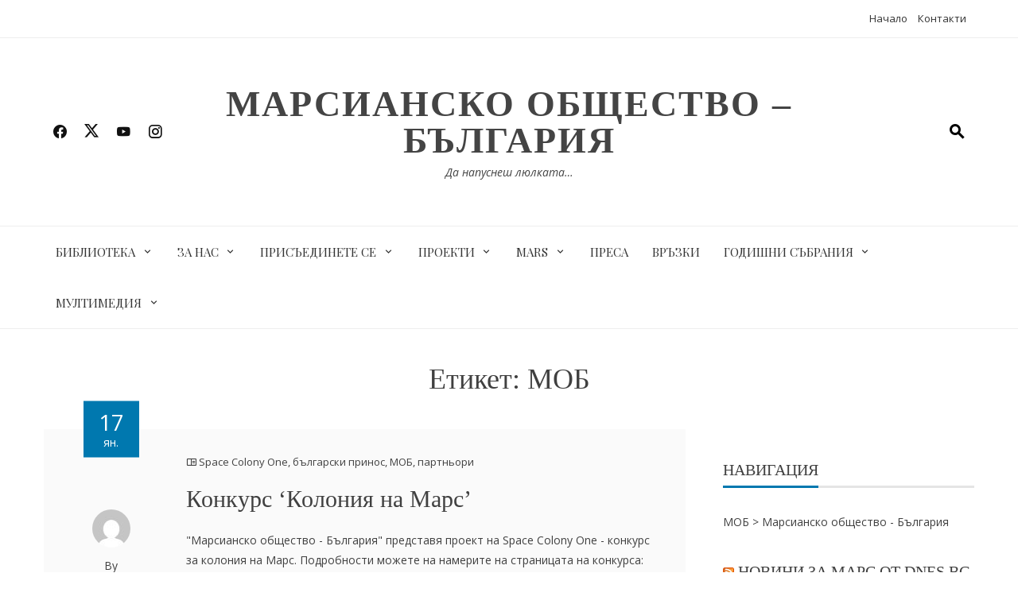

--- FILE ---
content_type: text/html; charset=UTF-8
request_url: https://marssociety.bg/tag/%D0%BC%D0%BE%D0%B1/
body_size: 92627
content:
<!DOCTYPE html>
<html lang="bg-BG">

    <head>
        <meta charset="UTF-8">
        <meta name="viewport" content="width=device-width, initial-scale=1">
        <link rel="profile" href="http://gmpg.org/xfn/11">

        <title>МОБ &#8211; Марсианско общество &#8211; България</title>
<meta name='robots' content='max-image-preview:large' />
	<style>img:is([sizes="auto" i], [sizes^="auto," i]) { contain-intrinsic-size: 3000px 1500px }</style>
	<link rel='dns-prefetch' href='//secure.gravatar.com' />
<link rel='dns-prefetch' href='//stats.wp.com' />
<link rel='dns-prefetch' href='//fonts.googleapis.com' />
<link rel='dns-prefetch' href='//v0.wordpress.com' />
<link rel='dns-prefetch' href='//jetpack.wordpress.com' />
<link rel='dns-prefetch' href='//s0.wp.com' />
<link rel='dns-prefetch' href='//public-api.wordpress.com' />
<link rel='dns-prefetch' href='//0.gravatar.com' />
<link rel='dns-prefetch' href='//1.gravatar.com' />
<link rel='dns-prefetch' href='//2.gravatar.com' />
<link rel="alternate" type="application/rss+xml" title="Марсианско общество - България &raquo; Поток" href="https://marssociety.bg/feed/" />
<link rel="alternate" type="application/rss+xml" title="Марсианско общество - България &raquo; поток за коментари" href="https://marssociety.bg/comments/feed/" />
<link rel="alternate" type="application/rss+xml" title="Марсианско общество - България &raquo; поток за етикета МОБ " href="https://marssociety.bg/tag/%d0%bc%d0%be%d0%b1/feed/" />
<script>
window._wpemojiSettings = {"baseUrl":"https:\/\/s.w.org\/images\/core\/emoji\/16.0.1\/72x72\/","ext":".png","svgUrl":"https:\/\/s.w.org\/images\/core\/emoji\/16.0.1\/svg\/","svgExt":".svg","source":{"concatemoji":"https:\/\/marssociety.bg\/blog\/wp-includes\/js\/wp-emoji-release.min.js?ver=6.8.3"}};
/*! This file is auto-generated */
!function(s,n){var o,i,e;function c(e){try{var t={supportTests:e,timestamp:(new Date).valueOf()};sessionStorage.setItem(o,JSON.stringify(t))}catch(e){}}function p(e,t,n){e.clearRect(0,0,e.canvas.width,e.canvas.height),e.fillText(t,0,0);var t=new Uint32Array(e.getImageData(0,0,e.canvas.width,e.canvas.height).data),a=(e.clearRect(0,0,e.canvas.width,e.canvas.height),e.fillText(n,0,0),new Uint32Array(e.getImageData(0,0,e.canvas.width,e.canvas.height).data));return t.every(function(e,t){return e===a[t]})}function u(e,t){e.clearRect(0,0,e.canvas.width,e.canvas.height),e.fillText(t,0,0);for(var n=e.getImageData(16,16,1,1),a=0;a<n.data.length;a++)if(0!==n.data[a])return!1;return!0}function f(e,t,n,a){switch(t){case"flag":return n(e,"\ud83c\udff3\ufe0f\u200d\u26a7\ufe0f","\ud83c\udff3\ufe0f\u200b\u26a7\ufe0f")?!1:!n(e,"\ud83c\udde8\ud83c\uddf6","\ud83c\udde8\u200b\ud83c\uddf6")&&!n(e,"\ud83c\udff4\udb40\udc67\udb40\udc62\udb40\udc65\udb40\udc6e\udb40\udc67\udb40\udc7f","\ud83c\udff4\u200b\udb40\udc67\u200b\udb40\udc62\u200b\udb40\udc65\u200b\udb40\udc6e\u200b\udb40\udc67\u200b\udb40\udc7f");case"emoji":return!a(e,"\ud83e\udedf")}return!1}function g(e,t,n,a){var r="undefined"!=typeof WorkerGlobalScope&&self instanceof WorkerGlobalScope?new OffscreenCanvas(300,150):s.createElement("canvas"),o=r.getContext("2d",{willReadFrequently:!0}),i=(o.textBaseline="top",o.font="600 32px Arial",{});return e.forEach(function(e){i[e]=t(o,e,n,a)}),i}function t(e){var t=s.createElement("script");t.src=e,t.defer=!0,s.head.appendChild(t)}"undefined"!=typeof Promise&&(o="wpEmojiSettingsSupports",i=["flag","emoji"],n.supports={everything:!0,everythingExceptFlag:!0},e=new Promise(function(e){s.addEventListener("DOMContentLoaded",e,{once:!0})}),new Promise(function(t){var n=function(){try{var e=JSON.parse(sessionStorage.getItem(o));if("object"==typeof e&&"number"==typeof e.timestamp&&(new Date).valueOf()<e.timestamp+604800&&"object"==typeof e.supportTests)return e.supportTests}catch(e){}return null}();if(!n){if("undefined"!=typeof Worker&&"undefined"!=typeof OffscreenCanvas&&"undefined"!=typeof URL&&URL.createObjectURL&&"undefined"!=typeof Blob)try{var e="postMessage("+g.toString()+"("+[JSON.stringify(i),f.toString(),p.toString(),u.toString()].join(",")+"));",a=new Blob([e],{type:"text/javascript"}),r=new Worker(URL.createObjectURL(a),{name:"wpTestEmojiSupports"});return void(r.onmessage=function(e){c(n=e.data),r.terminate(),t(n)})}catch(e){}c(n=g(i,f,p,u))}t(n)}).then(function(e){for(var t in e)n.supports[t]=e[t],n.supports.everything=n.supports.everything&&n.supports[t],"flag"!==t&&(n.supports.everythingExceptFlag=n.supports.everythingExceptFlag&&n.supports[t]);n.supports.everythingExceptFlag=n.supports.everythingExceptFlag&&!n.supports.flag,n.DOMReady=!1,n.readyCallback=function(){n.DOMReady=!0}}).then(function(){return e}).then(function(){var e;n.supports.everything||(n.readyCallback(),(e=n.source||{}).concatemoji?t(e.concatemoji):e.wpemoji&&e.twemoji&&(t(e.twemoji),t(e.wpemoji)))}))}((window,document),window._wpemojiSettings);
</script>
		
	<style id='wp-emoji-styles-inline-css'>

	img.wp-smiley, img.emoji {
		display: inline !important;
		border: none !important;
		box-shadow: none !important;
		height: 1em !important;
		width: 1em !important;
		margin: 0 0.07em !important;
		vertical-align: -0.1em !important;
		background: none !important;
		padding: 0 !important;
	}
</style>
<link rel='stylesheet' id='wp-block-library-css' href='https://marssociety.bg/blog/wp-includes/css/dist/block-library/style.min.css?ver=6.8.3' media='all' />
<style id='wp-block-library-theme-inline-css'>
.wp-block-audio :where(figcaption){color:#555;font-size:13px;text-align:center}.is-dark-theme .wp-block-audio :where(figcaption){color:#ffffffa6}.wp-block-audio{margin:0 0 1em}.wp-block-code{border:1px solid #ccc;border-radius:4px;font-family:Menlo,Consolas,monaco,monospace;padding:.8em 1em}.wp-block-embed :where(figcaption){color:#555;font-size:13px;text-align:center}.is-dark-theme .wp-block-embed :where(figcaption){color:#ffffffa6}.wp-block-embed{margin:0 0 1em}.blocks-gallery-caption{color:#555;font-size:13px;text-align:center}.is-dark-theme .blocks-gallery-caption{color:#ffffffa6}:root :where(.wp-block-image figcaption){color:#555;font-size:13px;text-align:center}.is-dark-theme :root :where(.wp-block-image figcaption){color:#ffffffa6}.wp-block-image{margin:0 0 1em}.wp-block-pullquote{border-bottom:4px solid;border-top:4px solid;color:currentColor;margin-bottom:1.75em}.wp-block-pullquote cite,.wp-block-pullquote footer,.wp-block-pullquote__citation{color:currentColor;font-size:.8125em;font-style:normal;text-transform:uppercase}.wp-block-quote{border-left:.25em solid;margin:0 0 1.75em;padding-left:1em}.wp-block-quote cite,.wp-block-quote footer{color:currentColor;font-size:.8125em;font-style:normal;position:relative}.wp-block-quote:where(.has-text-align-right){border-left:none;border-right:.25em solid;padding-left:0;padding-right:1em}.wp-block-quote:where(.has-text-align-center){border:none;padding-left:0}.wp-block-quote.is-large,.wp-block-quote.is-style-large,.wp-block-quote:where(.is-style-plain){border:none}.wp-block-search .wp-block-search__label{font-weight:700}.wp-block-search__button{border:1px solid #ccc;padding:.375em .625em}:where(.wp-block-group.has-background){padding:1.25em 2.375em}.wp-block-separator.has-css-opacity{opacity:.4}.wp-block-separator{border:none;border-bottom:2px solid;margin-left:auto;margin-right:auto}.wp-block-separator.has-alpha-channel-opacity{opacity:1}.wp-block-separator:not(.is-style-wide):not(.is-style-dots){width:100px}.wp-block-separator.has-background:not(.is-style-dots){border-bottom:none;height:1px}.wp-block-separator.has-background:not(.is-style-wide):not(.is-style-dots){height:2px}.wp-block-table{margin:0 0 1em}.wp-block-table td,.wp-block-table th{word-break:normal}.wp-block-table :where(figcaption){color:#555;font-size:13px;text-align:center}.is-dark-theme .wp-block-table :where(figcaption){color:#ffffffa6}.wp-block-video :where(figcaption){color:#555;font-size:13px;text-align:center}.is-dark-theme .wp-block-video :where(figcaption){color:#ffffffa6}.wp-block-video{margin:0 0 1em}:root :where(.wp-block-template-part.has-background){margin-bottom:0;margin-top:0;padding:1.25em 2.375em}
</style>
<link rel='stylesheet' id='mediaelement-css' href='https://marssociety.bg/blog/wp-includes/js/mediaelement/mediaelementplayer-legacy.min.css?ver=4.2.17' media='all' />
<link rel='stylesheet' id='wp-mediaelement-css' href='https://marssociety.bg/blog/wp-includes/js/mediaelement/wp-mediaelement.min.css?ver=6.8.3' media='all' />
<style id='jetpack-sharing-buttons-style-inline-css'>
.jetpack-sharing-buttons__services-list{display:flex;flex-direction:row;flex-wrap:wrap;gap:0;list-style-type:none;margin:5px;padding:0}.jetpack-sharing-buttons__services-list.has-small-icon-size{font-size:12px}.jetpack-sharing-buttons__services-list.has-normal-icon-size{font-size:16px}.jetpack-sharing-buttons__services-list.has-large-icon-size{font-size:24px}.jetpack-sharing-buttons__services-list.has-huge-icon-size{font-size:36px}@media print{.jetpack-sharing-buttons__services-list{display:none!important}}.editor-styles-wrapper .wp-block-jetpack-sharing-buttons{gap:0;padding-inline-start:0}ul.jetpack-sharing-buttons__services-list.has-background{padding:1.25em 2.375em}
</style>
<style id='global-styles-inline-css'>
:root{--wp--preset--aspect-ratio--square: 1;--wp--preset--aspect-ratio--4-3: 4/3;--wp--preset--aspect-ratio--3-4: 3/4;--wp--preset--aspect-ratio--3-2: 3/2;--wp--preset--aspect-ratio--2-3: 2/3;--wp--preset--aspect-ratio--16-9: 16/9;--wp--preset--aspect-ratio--9-16: 9/16;--wp--preset--color--black: #000000;--wp--preset--color--cyan-bluish-gray: #abb8c3;--wp--preset--color--white: #ffffff;--wp--preset--color--pale-pink: #f78da7;--wp--preset--color--vivid-red: #cf2e2e;--wp--preset--color--luminous-vivid-orange: #ff6900;--wp--preset--color--luminous-vivid-amber: #fcb900;--wp--preset--color--light-green-cyan: #7bdcb5;--wp--preset--color--vivid-green-cyan: #00d084;--wp--preset--color--pale-cyan-blue: #8ed1fc;--wp--preset--color--vivid-cyan-blue: #0693e3;--wp--preset--color--vivid-purple: #9b51e0;--wp--preset--gradient--vivid-cyan-blue-to-vivid-purple: linear-gradient(135deg,rgba(6,147,227,1) 0%,rgb(155,81,224) 100%);--wp--preset--gradient--light-green-cyan-to-vivid-green-cyan: linear-gradient(135deg,rgb(122,220,180) 0%,rgb(0,208,130) 100%);--wp--preset--gradient--luminous-vivid-amber-to-luminous-vivid-orange: linear-gradient(135deg,rgba(252,185,0,1) 0%,rgba(255,105,0,1) 100%);--wp--preset--gradient--luminous-vivid-orange-to-vivid-red: linear-gradient(135deg,rgba(255,105,0,1) 0%,rgb(207,46,46) 100%);--wp--preset--gradient--very-light-gray-to-cyan-bluish-gray: linear-gradient(135deg,rgb(238,238,238) 0%,rgb(169,184,195) 100%);--wp--preset--gradient--cool-to-warm-spectrum: linear-gradient(135deg,rgb(74,234,220) 0%,rgb(151,120,209) 20%,rgb(207,42,186) 40%,rgb(238,44,130) 60%,rgb(251,105,98) 80%,rgb(254,248,76) 100%);--wp--preset--gradient--blush-light-purple: linear-gradient(135deg,rgb(255,206,236) 0%,rgb(152,150,240) 100%);--wp--preset--gradient--blush-bordeaux: linear-gradient(135deg,rgb(254,205,165) 0%,rgb(254,45,45) 50%,rgb(107,0,62) 100%);--wp--preset--gradient--luminous-dusk: linear-gradient(135deg,rgb(255,203,112) 0%,rgb(199,81,192) 50%,rgb(65,88,208) 100%);--wp--preset--gradient--pale-ocean: linear-gradient(135deg,rgb(255,245,203) 0%,rgb(182,227,212) 50%,rgb(51,167,181) 100%);--wp--preset--gradient--electric-grass: linear-gradient(135deg,rgb(202,248,128) 0%,rgb(113,206,126) 100%);--wp--preset--gradient--midnight: linear-gradient(135deg,rgb(2,3,129) 0%,rgb(40,116,252) 100%);--wp--preset--font-size--small: 0.9rem;--wp--preset--font-size--medium: 1.05rem;--wp--preset--font-size--large: clamp(1.39rem, 1.39rem + ((1vw - 0.2rem) * 0.836), 1.85rem);--wp--preset--font-size--x-large: clamp(1.85rem, 1.85rem + ((1vw - 0.2rem) * 1.182), 2.5rem);--wp--preset--font-size--xx-large: clamp(2.5rem, 2.5rem + ((1vw - 0.2rem) * 1.4), 3.27rem);--wp--preset--spacing--20: 0.44rem;--wp--preset--spacing--30: 0.67rem;--wp--preset--spacing--40: 1rem;--wp--preset--spacing--50: 1.5rem;--wp--preset--spacing--60: 2.25rem;--wp--preset--spacing--70: 3.38rem;--wp--preset--spacing--80: 5.06rem;--wp--preset--shadow--natural: 6px 6px 9px rgba(0, 0, 0, 0.2);--wp--preset--shadow--deep: 12px 12px 50px rgba(0, 0, 0, 0.4);--wp--preset--shadow--sharp: 6px 6px 0px rgba(0, 0, 0, 0.2);--wp--preset--shadow--outlined: 6px 6px 0px -3px rgba(255, 255, 255, 1), 6px 6px rgba(0, 0, 0, 1);--wp--preset--shadow--crisp: 6px 6px 0px rgba(0, 0, 0, 1);}:root { --wp--style--global--content-size: 1100px;--wp--style--global--wide-size: 1200px; }:where(body) { margin: 0; }.wp-site-blocks > .alignleft { float: left; margin-right: 2em; }.wp-site-blocks > .alignright { float: right; margin-left: 2em; }.wp-site-blocks > .aligncenter { justify-content: center; margin-left: auto; margin-right: auto; }:where(.wp-site-blocks) > * { margin-block-start: 24px; margin-block-end: 0; }:where(.wp-site-blocks) > :first-child { margin-block-start: 0; }:where(.wp-site-blocks) > :last-child { margin-block-end: 0; }:root { --wp--style--block-gap: 24px; }:root :where(.is-layout-flow) > :first-child{margin-block-start: 0;}:root :where(.is-layout-flow) > :last-child{margin-block-end: 0;}:root :where(.is-layout-flow) > *{margin-block-start: 24px;margin-block-end: 0;}:root :where(.is-layout-constrained) > :first-child{margin-block-start: 0;}:root :where(.is-layout-constrained) > :last-child{margin-block-end: 0;}:root :where(.is-layout-constrained) > *{margin-block-start: 24px;margin-block-end: 0;}:root :where(.is-layout-flex){gap: 24px;}:root :where(.is-layout-grid){gap: 24px;}.is-layout-flow > .alignleft{float: left;margin-inline-start: 0;margin-inline-end: 2em;}.is-layout-flow > .alignright{float: right;margin-inline-start: 2em;margin-inline-end: 0;}.is-layout-flow > .aligncenter{margin-left: auto !important;margin-right: auto !important;}.is-layout-constrained > .alignleft{float: left;margin-inline-start: 0;margin-inline-end: 2em;}.is-layout-constrained > .alignright{float: right;margin-inline-start: 2em;margin-inline-end: 0;}.is-layout-constrained > .aligncenter{margin-left: auto !important;margin-right: auto !important;}.is-layout-constrained > :where(:not(.alignleft):not(.alignright):not(.alignfull)){max-width: var(--wp--style--global--content-size);margin-left: auto !important;margin-right: auto !important;}.is-layout-constrained > .alignwide{max-width: var(--wp--style--global--wide-size);}body .is-layout-flex{display: flex;}.is-layout-flex{flex-wrap: wrap;align-items: center;}.is-layout-flex > :is(*, div){margin: 0;}body .is-layout-grid{display: grid;}.is-layout-grid > :is(*, div){margin: 0;}body{padding-top: 0px;padding-right: 0px;padding-bottom: 0px;padding-left: 0px;}:root :where(.wp-element-button, .wp-block-button__link){background-color: #32373c;border-width: 0;color: #fff;font-family: inherit;font-size: inherit;line-height: inherit;padding: calc(0.667em + 2px) calc(1.333em + 2px);text-decoration: none;}.has-black-color{color: var(--wp--preset--color--black) !important;}.has-cyan-bluish-gray-color{color: var(--wp--preset--color--cyan-bluish-gray) !important;}.has-white-color{color: var(--wp--preset--color--white) !important;}.has-pale-pink-color{color: var(--wp--preset--color--pale-pink) !important;}.has-vivid-red-color{color: var(--wp--preset--color--vivid-red) !important;}.has-luminous-vivid-orange-color{color: var(--wp--preset--color--luminous-vivid-orange) !important;}.has-luminous-vivid-amber-color{color: var(--wp--preset--color--luminous-vivid-amber) !important;}.has-light-green-cyan-color{color: var(--wp--preset--color--light-green-cyan) !important;}.has-vivid-green-cyan-color{color: var(--wp--preset--color--vivid-green-cyan) !important;}.has-pale-cyan-blue-color{color: var(--wp--preset--color--pale-cyan-blue) !important;}.has-vivid-cyan-blue-color{color: var(--wp--preset--color--vivid-cyan-blue) !important;}.has-vivid-purple-color{color: var(--wp--preset--color--vivid-purple) !important;}.has-black-background-color{background-color: var(--wp--preset--color--black) !important;}.has-cyan-bluish-gray-background-color{background-color: var(--wp--preset--color--cyan-bluish-gray) !important;}.has-white-background-color{background-color: var(--wp--preset--color--white) !important;}.has-pale-pink-background-color{background-color: var(--wp--preset--color--pale-pink) !important;}.has-vivid-red-background-color{background-color: var(--wp--preset--color--vivid-red) !important;}.has-luminous-vivid-orange-background-color{background-color: var(--wp--preset--color--luminous-vivid-orange) !important;}.has-luminous-vivid-amber-background-color{background-color: var(--wp--preset--color--luminous-vivid-amber) !important;}.has-light-green-cyan-background-color{background-color: var(--wp--preset--color--light-green-cyan) !important;}.has-vivid-green-cyan-background-color{background-color: var(--wp--preset--color--vivid-green-cyan) !important;}.has-pale-cyan-blue-background-color{background-color: var(--wp--preset--color--pale-cyan-blue) !important;}.has-vivid-cyan-blue-background-color{background-color: var(--wp--preset--color--vivid-cyan-blue) !important;}.has-vivid-purple-background-color{background-color: var(--wp--preset--color--vivid-purple) !important;}.has-black-border-color{border-color: var(--wp--preset--color--black) !important;}.has-cyan-bluish-gray-border-color{border-color: var(--wp--preset--color--cyan-bluish-gray) !important;}.has-white-border-color{border-color: var(--wp--preset--color--white) !important;}.has-pale-pink-border-color{border-color: var(--wp--preset--color--pale-pink) !important;}.has-vivid-red-border-color{border-color: var(--wp--preset--color--vivid-red) !important;}.has-luminous-vivid-orange-border-color{border-color: var(--wp--preset--color--luminous-vivid-orange) !important;}.has-luminous-vivid-amber-border-color{border-color: var(--wp--preset--color--luminous-vivid-amber) !important;}.has-light-green-cyan-border-color{border-color: var(--wp--preset--color--light-green-cyan) !important;}.has-vivid-green-cyan-border-color{border-color: var(--wp--preset--color--vivid-green-cyan) !important;}.has-pale-cyan-blue-border-color{border-color: var(--wp--preset--color--pale-cyan-blue) !important;}.has-vivid-cyan-blue-border-color{border-color: var(--wp--preset--color--vivid-cyan-blue) !important;}.has-vivid-purple-border-color{border-color: var(--wp--preset--color--vivid-purple) !important;}.has-vivid-cyan-blue-to-vivid-purple-gradient-background{background: var(--wp--preset--gradient--vivid-cyan-blue-to-vivid-purple) !important;}.has-light-green-cyan-to-vivid-green-cyan-gradient-background{background: var(--wp--preset--gradient--light-green-cyan-to-vivid-green-cyan) !important;}.has-luminous-vivid-amber-to-luminous-vivid-orange-gradient-background{background: var(--wp--preset--gradient--luminous-vivid-amber-to-luminous-vivid-orange) !important;}.has-luminous-vivid-orange-to-vivid-red-gradient-background{background: var(--wp--preset--gradient--luminous-vivid-orange-to-vivid-red) !important;}.has-very-light-gray-to-cyan-bluish-gray-gradient-background{background: var(--wp--preset--gradient--very-light-gray-to-cyan-bluish-gray) !important;}.has-cool-to-warm-spectrum-gradient-background{background: var(--wp--preset--gradient--cool-to-warm-spectrum) !important;}.has-blush-light-purple-gradient-background{background: var(--wp--preset--gradient--blush-light-purple) !important;}.has-blush-bordeaux-gradient-background{background: var(--wp--preset--gradient--blush-bordeaux) !important;}.has-luminous-dusk-gradient-background{background: var(--wp--preset--gradient--luminous-dusk) !important;}.has-pale-ocean-gradient-background{background: var(--wp--preset--gradient--pale-ocean) !important;}.has-electric-grass-gradient-background{background: var(--wp--preset--gradient--electric-grass) !important;}.has-midnight-gradient-background{background: var(--wp--preset--gradient--midnight) !important;}.has-small-font-size{font-size: var(--wp--preset--font-size--small) !important;}.has-medium-font-size{font-size: var(--wp--preset--font-size--medium) !important;}.has-large-font-size{font-size: var(--wp--preset--font-size--large) !important;}.has-x-large-font-size{font-size: var(--wp--preset--font-size--x-large) !important;}.has-xx-large-font-size{font-size: var(--wp--preset--font-size--xx-large) !important;}
:root :where(.wp-block-pullquote){font-size: clamp(0.984em, 0.984rem + ((1vw - 0.2em) * 0.938), 1.5em);line-height: 1.6;}
</style>
<link rel='stylesheet' id='contact-form-7-css' href='https://marssociety.bg/blog/wp-content/plugins/contact-form-7/includes/css/styles.css?ver=6.1.4' media='all' />
<link rel='stylesheet' id='child-pages-shortcode-css-css' href='https://marssociety.bg/blog/wp-content/plugins/child-pages-shortcode/css/child-pages-shortcode.min.css?ver=1.1.4' media='all' />
<link rel='stylesheet' id='viral-news-style-css' href='https://marssociety.bg/blog/wp-content/themes/viral-news/style.css?ver=2.01' media='all' />
<style id='viral-news-style-inline-css'>
:root{--viral-news-template-color:#0078af;--viral-news-header-image:url();--viral-news-header-padding:50px 0;--viral-news-body-family:'Open Sans',serif;--viral-news-header-family:'Georgia',serif}
</style>
<link rel='stylesheet' id='twittericon-css' href='https://marssociety.bg/blog/wp-content/themes/viral-news/css/twittericon.css?ver=2.01' media='all' />
<link rel='stylesheet' id='materialdesignicons-css' href='https://marssociety.bg/blog/wp-content/themes/viral-news/css/materialdesignicons.css?ver=2.01' media='all' />
<link rel='stylesheet' id='owl-carousel-css' href='https://marssociety.bg/blog/wp-content/themes/viral-news/css/owl.carousel.css?ver=2.01' media='all' />
<link rel='stylesheet' id='viral-news-fonts-css' href='https://fonts.googleapis.com/css?family=Open+Sans%3A300%2C400%2C500%2C600%2C700%2C800%2C300i%2C400i%2C500i%2C600i%2C700i%2C800i%7CPlayfair+Display%3A400%2C500%2C600%2C700%2C800%2C900%2C400i%2C500i%2C600i%2C700i%2C800i%2C900i&#038;subset=latin%2Clatin-ext&#038;display=swap' media='all' />
<link rel='stylesheet' id='taxopress-frontend-css-css' href='https://marssociety.bg/blog/wp-content/plugins/simple-tags/assets/frontend/css/frontend.css?ver=3.43.0' media='all' />
<link rel='stylesheet' id='sharedaddy-css' href='https://marssociety.bg/blog/wp-content/plugins/jetpack/modules/sharedaddy/sharing.css?ver=15.4' media='all' />
<link rel='stylesheet' id='social-logos-css' href='https://marssociety.bg/blog/wp-content/plugins/jetpack/_inc/social-logos/social-logos.min.css?ver=15.4' media='all' />
<link rel='stylesheet' id='wp-paginate-css' href='https://marssociety.bg/blog/wp-content/plugins/wp-paginate/css/wp-paginate.css?ver=2.2.4' media='screen' />
<script src="https://marssociety.bg/blog/wp-includes/js/jquery/jquery.min.js?ver=3.7.1" id="jquery-core-js"></script>
<script src="https://marssociety.bg/blog/wp-includes/js/jquery/jquery-migrate.min.js?ver=3.4.1" id="jquery-migrate-js"></script>
<script src="https://marssociety.bg/blog/wp-content/plugins/child-pages-shortcode/js/child-pages-shortcode.min.js?ver=1.1.4" id="child-pages-shortcode-js"></script>
<script src="https://marssociety.bg/blog/wp-content/plugins/simple-tags/assets/frontend/js/frontend.js?ver=3.43.0" id="taxopress-frontend-js-js"></script>
<link rel="https://api.w.org/" href="https://marssociety.bg/wp-json/" /><link rel="alternate" title="JSON" type="application/json" href="https://marssociety.bg/wp-json/wp/v2/tags/482" /><link rel="EditURI" type="application/rsd+xml" title="RSD" href="https://marssociety.bg/blog/xmlrpc.php?rsd" />
<meta name="generator" content="WordPress 6.8.3" />
	<style>img#wpstats{display:none}</style>
		
<!-- Jetpack Open Graph Tags -->
<meta property="og:type" content="website" />
<meta property="og:title" content="МОБ &#8211; Марсианско общество &#8211; България" />
<meta property="og:url" content="https://marssociety.bg/tag/%d0%bc%d0%be%d0%b1/" />
<meta property="og:site_name" content="Марсианско общество - България" />
<meta property="og:image" content="https://s0.wp.com/i/blank.jpg" />
<meta property="og:image:width" content="200" />
<meta property="og:image:height" content="200" />
<meta property="og:image:alt" content="" />
<meta property="og:locale" content="bg_BG" />

<!-- End Jetpack Open Graph Tags -->
    </head>

    <body class="archive tag tag-482 wp-embed-responsive wp-theme-viral-news group-blog">
                <div id="vn-page">
            <a class="skip-link screen-reader-text" href="#vn-content">Skip to content</a>
                        <header id="vn-masthead" class="vn-site-header" >
                                    <div class="vn-top-header vn-light">
                        <div class="vn-container">
                            <div class="vn-top-left-header">
                                                            </div>

                            <div class="vn-top-right-header">
                                <div class="vn-top-menu"><ul id="menu-top-menu" class="vn-clearfix"><li id="menu-item-3585" class="menu-item menu-item-type-custom menu-item-object-custom menu-item-home menu-item-3585"><a href="http://marssociety.bg/">Начало</a></li>
<li id="menu-item-3588" class="menu-item menu-item-type-post_type menu-item-object-page menu-item-3588"><a href="https://marssociety.bg/%d0%ba%d0%be%d0%bd%d1%82%d0%b0%d0%ba%d1%82%d0%b8/">Контакти</a></li>
</ul></div>                            </div>
                        </div>
                    </div>
                
                <div class="vn-header vn-black">
                    <div class="vn-container">
                        <div class="vn-header-social-icons"><a class="vn-facebook" href="#" target="_blank"><i class="mdi-facebook"></i></a><a class="vn-twitter" href="#" target="_blank"><i class="ti-x-twitter"></i></a><a class="vn-youtube" href="#" target="_blank"><i class="mdi-youtube"></i></a><a class="vn-instagram" href="#" target="_blank"><i class="mdi-instagram"></i></a></div>            <div id="vn-site-branding">
                                        <p class="vn-site-title"><a href="https://marssociety.bg/" rel="home">Марсианско общество &#8211; България</a></p>
                                        <p class="vn-site-description"><a href="https://marssociety.bg/" rel="home">Да напуснеш люлката&#8230;</a></p>
                            </div><!-- .site-branding -->
            <div class="vn-header-search" ><span><i class="mdi-magnify"></i></span></div>                    </div>
                </div>

                                    <nav id="vn-site-navigation" class="vn-main-navigation vn-light">
                        <div class="vn-container">
                            <div class="vn-header-search"><span ><i class="mdi-magnify"></i></span></div>

                            <a href="#" class="vn-toggle-menu"><span></span></a>
                            <div class="vn-menu vn-clearfix"><ul id="menu-main-menu" class="vn-clearfix"><li id="menu-item-3600" class="menu-item menu-item-type-post_type menu-item-object-page menu-item-has-children menu-item-3600"><a href="https://marssociety.bg/%d0%b1%d0%b8%d0%b1%d0%bb%d0%b8%d0%be%d1%82%d0%b5%d0%ba%d0%b0/">Библиотека</a>
<ul class="sub-menu">
	<li id="menu-item-3693" class="menu-item menu-item-type-post_type menu-item-object-page menu-item-3693"><a href="https://marssociety.bg/%d0%b1%d0%b8%d0%b1%d0%bb%d0%b8%d0%be%d1%82%d0%b5%d0%ba%d0%b0/%d0%ba%d0%be%d0%bb%d0%be%d0%bd%d0%b8%d0%b7%d0%b0%d1%86%d0%b8%d1%8f%d1%82%d0%b0-%d0%bd%d0%b0-%d0%bc%d0%b0%d1%80%d1%81/">Икономическата жизнеспособност на колонизацията на Марс</a></li>
	<li id="menu-item-3615" class="menu-item menu-item-type-post_type menu-item-object-page menu-item-3615"><a href="https://marssociety.bg/%d0%b1%d0%b8%d0%b1%d0%bb%d0%b8%d0%be%d1%82%d0%b5%d0%ba%d0%b0/footprints-in-red-review/">Footprints in Red: Review</a></li>
	<li id="menu-item-3614" class="menu-item menu-item-type-post_type menu-item-object-page menu-item-3614"><a href="https://marssociety.bg/%d0%b1%d0%b8%d0%b1%d0%bb%d0%b8%d0%be%d1%82%d0%b5%d0%ba%d0%b0/footsteps-in-red-%d1%80%d0%b5%d0%b2%d1%8e/">Footsteps in Red: ревю</a></li>
	<li id="menu-item-3613" class="menu-item menu-item-type-post_type menu-item-object-page menu-item-3613"><a href="https://marssociety.bg/%d0%b1%d0%b8%d0%b1%d0%bb%d0%b8%d0%be%d1%82%d0%b5%d0%ba%d0%b0/%d0%b7%d0%b0%d1%89%d0%be-%d0%b4%d0%b0-%d0%b8%d0%b7%d1%81%d0%bb%d0%b5%d0%b4%d0%b2%d0%b0%d0%bc%d0%b5-%d0%ba%d0%be%d1%81%d0%bc%d0%be%d1%81%d0%b0-%d0%bf%d0%b8%d1%81%d0%bc%d0%be-%d0%be%d1%82-1970-%d0%b3/">Защо да изследваме Космоса? Писмо от 1970 г. до една монахиня от Африка</a></li>
	<li id="menu-item-3612" class="menu-item menu-item-type-post_type menu-item-object-page menu-item-3612"><a href="https://marssociety.bg/%d0%b1%d0%b8%d0%b1%d0%bb%d0%b8%d0%be%d1%82%d0%b5%d0%ba%d0%b0/%d0%ba%d0%bd%d0%b8%d0%b3%d0%b0-%d0%ba%d0%be%d0%bb%d0%be%d0%bd%d0%b8%d0%b7%d0%b0%d1%86%d0%b8%d1%8f-%d0%bc%d0%b0%d1%80%d1%81/">Книгата „Икономическата жизнеспособност на колонизацията на Марс“</a></li>
</ul>
</li>
<li id="menu-item-3602" class="menu-item menu-item-type-post_type menu-item-object-page menu-item-has-children menu-item-3602"><a href="https://marssociety.bg/%d0%b7%d0%b0-%d0%bd%d0%b0%d1%81/">За нас</a>
<ul class="sub-menu">
	<li id="menu-item-3610" class="menu-item menu-item-type-post_type menu-item-object-page menu-item-3610"><a href="https://marssociety.bg/%d0%b7%d0%b0-%d0%bd%d0%b0%d1%81/%d0%ba%d0%be%d0%b8-%d1%81%d0%bc%d0%b5-%d0%bd%d0%b8%d0%b5/">Кои сме ние?</a></li>
	<li id="menu-item-3611" class="menu-item menu-item-type-post_type menu-item-object-page menu-item-3611"><a href="https://marssociety.bg/%d0%b7%d0%b0-%d0%bd%d0%b0%d1%81/%d1%83%d1%81%d1%82%d0%b0%d0%b2/">Устав</a></li>
	<li id="menu-item-3603" class="menu-item menu-item-type-post_type menu-item-object-page menu-item-has-children menu-item-3603"><a href="https://marssociety.bg/%d0%b7%d0%b0-%d0%bd%d0%b0%d1%81/%d0%b4%d0%b5%d0%b9%d0%bd%d0%be%d1%81%d1%82-%d0%bf%d1%80%d0%b5%d0%b7-%d0%b3%d0%be%d0%b4%d0%b8%d0%bd%d0%b8%d1%82%d0%b5/">Дейност през годините</a>
	<ul class="sub-menu">
		<li id="menu-item-3608" class="menu-item menu-item-type-post_type menu-item-object-page menu-item-3608"><a href="https://marssociety.bg/%d0%b7%d0%b0-%d0%bd%d0%b0%d1%81/%d0%b4%d0%b5%d0%b9%d0%bd%d0%be%d1%81%d1%82-%d0%bf%d1%80%d0%b5%d0%b7-%d0%b3%d0%be%d0%b4%d0%b8%d0%bd%d0%b8%d1%82%d0%b5/%d0%b4%d0%b5%d0%b9%d0%bd%d0%be%d1%81%d1%82-%d0%bf%d1%80%d0%b5%d0%b7-2016-%d0%b3%d0%be%d0%b4%d0%b8%d0%bd%d0%b0/">Дейност през 2016 година</a></li>
		<li id="menu-item-3607" class="menu-item menu-item-type-post_type menu-item-object-page menu-item-3607"><a href="https://marssociety.bg/%d0%b7%d0%b0-%d0%bd%d0%b0%d1%81/%d0%b4%d0%b5%d0%b9%d0%bd%d0%be%d1%81%d1%82-%d0%bf%d1%80%d0%b5%d0%b7-%d0%b3%d0%be%d0%b4%d0%b8%d0%bd%d0%b8%d1%82%d0%b5/%d0%b4%d0%b5%d0%b9%d0%bd%d0%be%d1%81%d1%82-%d0%bf%d1%80%d0%b5%d0%b7-2015-%d0%b3%d0%be%d0%b4%d0%b8%d0%bd%d0%b0/">Дейност през 2015 година</a></li>
		<li id="menu-item-3606" class="menu-item menu-item-type-post_type menu-item-object-page menu-item-3606"><a href="https://marssociety.bg/%d0%b7%d0%b0-%d0%bd%d0%b0%d1%81/%d0%b4%d0%b5%d0%b9%d0%bd%d0%be%d1%81%d1%82-%d0%bf%d1%80%d0%b5%d0%b7-%d0%b3%d0%be%d0%b4%d0%b8%d0%bd%d0%b8%d1%82%d0%b5/%d0%b4%d0%b5%d0%b9%d0%bd%d0%be%d1%81%d1%82-%d0%bf%d1%80%d0%b5%d0%b7-2014-%d0%b3%d0%be%d0%b4%d0%b8%d0%bd%d0%b0/">Дейност през 2014 година</a></li>
		<li id="menu-item-3605" class="menu-item menu-item-type-post_type menu-item-object-page menu-item-3605"><a href="https://marssociety.bg/%d0%b7%d0%b0-%d0%bd%d0%b0%d1%81/%d0%b4%d0%b5%d0%b9%d0%bd%d0%be%d1%81%d1%82-%d0%bf%d1%80%d0%b5%d0%b7-%d0%b3%d0%be%d0%b4%d0%b8%d0%bd%d0%b8%d1%82%d0%b5/%d0%b4%d0%b5%d0%b9%d0%bd%d0%be%d1%81%d1%82-%d0%bf%d1%80%d0%b5%d0%b7-2013-%d0%b3%d0%be%d0%b4%d0%b8%d0%bd%d0%b0/">Дейност през 2013 година</a></li>
		<li id="menu-item-3604" class="menu-item menu-item-type-post_type menu-item-object-page menu-item-3604"><a href="https://marssociety.bg/%d0%b7%d0%b0-%d0%bd%d0%b0%d1%81/%d0%b4%d0%b5%d0%b9%d0%bd%d0%be%d1%81%d1%82-%d0%bf%d1%80%d0%b5%d0%b7-%d0%b3%d0%be%d0%b4%d0%b8%d0%bd%d0%b8%d1%82%d0%b5/%d0%b4%d0%b5%d0%b9%d0%bd%d0%be%d1%81%d1%82-%d0%bf%d1%80%d0%b5%d0%b7-2012-%d0%b3%d0%be%d0%b4%d0%b8%d0%bd%d0%b0/">Дейност през 2012 година</a></li>
	</ul>
</li>
</ul>
</li>
<li id="menu-item-3609" class="menu-item menu-item-type-post_type menu-item-object-page menu-item-has-children menu-item-3609"><a href="https://marssociety.bg/%d0%bf%d1%80%d0%b8%d1%81%d1%8a%d0%b5%d0%b4%d0%b8%d0%bd%d0%b5%d1%82%d0%b5-%d1%81%d0%b5/">Присъединете се</a>
<ul class="sub-menu">
	<li id="menu-item-3616" class="menu-item menu-item-type-post_type menu-item-object-page menu-item-3616"><a href="https://marssociety.bg/%d0%bf%d1%80%d0%b8%d1%81%d1%8a%d0%b5%d0%b4%d0%b8%d0%bd%d0%b5%d1%82%d0%b5-%d1%81%d0%b5/%d0%b4%d0%be%d0%b1%d1%80%d0%be%d0%b2%d0%be%d0%bb%d0%bd%d0%be-%d1%83%d1%87%d0%b0%d1%81%d1%82%d0%b8%d0%b5/">Доброволно участие</a></li>
	<li id="menu-item-3618" class="menu-item menu-item-type-post_type menu-item-object-page menu-item-3618"><a href="https://marssociety.bg/%d0%bf%d1%80%d0%b8%d1%81%d1%8a%d0%b5%d0%b4%d0%b8%d0%bd%d0%b5%d1%82%d0%b5-%d1%81%d0%b5/%d0%b1%d0%b0%d0%bd%d0%ba%d0%be%d0%b2%d0%b0-%d1%81%d0%bc%d0%b5%d1%82%d0%ba%d0%b0/">Банкова сметка</a></li>
	<li id="menu-item-3617" class="menu-item menu-item-type-post_type menu-item-object-page menu-item-3617"><a href="https://marssociety.bg/%d0%bf%d1%80%d0%b8%d1%81%d1%8a%d0%b5%d0%b4%d0%b8%d0%bd%d0%b5%d1%82%d0%b5-%d1%81%d0%b5/%d1%87%d0%bb%d0%b5%d0%bd%d1%81%d0%ba%d0%b8-%d0%b2%d0%bd%d0%be%d1%81/">Членски внос</a></li>
</ul>
</li>
<li id="menu-item-3620" class="menu-item menu-item-type-post_type menu-item-object-page menu-item-has-children menu-item-3620"><a href="https://marssociety.bg/%d0%bf%d1%80%d0%be%d0%b5%d0%ba%d1%82%d0%b8/">Проекти</a>
<ul class="sub-menu">
	<li id="menu-item-3631" class="menu-item menu-item-type-post_type menu-item-object-page menu-item-has-children menu-item-3631"><a href="https://marssociety.bg/%d0%bf%d1%80%d0%be%d0%b5%d0%ba%d1%82%d0%b8/%d0%bb%d0%b8%d1%82%d0%ba%d0%be%d0%bd/">Литкон</a>
	<ul class="sub-menu">
		<li id="menu-item-3637" class="menu-item menu-item-type-post_type menu-item-object-page menu-item-3637"><a href="https://marssociety.bg/%d0%bf%d1%80%d0%be%d0%b5%d0%ba%d1%82%d0%b8/%d0%bb%d0%b8%d1%82%d0%ba%d0%be%d0%bd/%d0%bf%d0%be%d0%b4%d0%b3%d0%be%d1%82%d0%be%d0%b2%d0%ba%d0%b0-%d0%bd%d0%b0-%d1%82%d0%b5%d0%ba%d1%81%d1%82/">Подготовка на текст</a></li>
		<li id="menu-item-3642" class="menu-item menu-item-type-post_type menu-item-object-page menu-item-3642"><a href="https://marssociety.bg/%d0%bf%d1%80%d0%be%d0%b5%d0%ba%d1%82%d0%b8/%d0%bb%d0%b8%d1%82%d0%ba%d0%be%d0%bd/%d1%81%d1%8a%d0%b2%d0%b5%d1%82%d0%b8-%d0%b7%d0%b0-%d0%bf%d0%b8%d1%81%d0%b0%d0%bd%d0%b5/">Съвети за писане</a></li>
		<li id="menu-item-3634" class="menu-item menu-item-type-post_type menu-item-object-page menu-item-has-children menu-item-3634"><a href="https://marssociety.bg/%d0%bf%d1%80%d0%be%d0%b5%d0%ba%d1%82%d0%b8/%d0%bb%d0%b8%d1%82%d0%ba%d0%be%d0%bd/%d0%bb%d0%b8%d1%82%d0%ba%d0%be%d0%bd2013/">Литкон2013</a>
		<ul class="sub-menu">
			<li id="menu-item-3654" class="menu-item menu-item-type-post_type menu-item-object-page menu-item-3654"><a href="https://marssociety.bg/%d0%bf%d1%80%d0%be%d0%b5%d0%ba%d1%82%d0%b8/%d0%bb%d0%b8%d1%82%d0%ba%d0%be%d0%bd/%d0%bb%d0%b8%d1%82%d0%ba%d0%be%d0%bd2013/%d1%83%d1%81%d0%bb%d0%be%d0%b2%d0%b8%d1%8f-%d0%b7%d0%b0-%d1%83%d1%87%d0%b0%d1%81%d1%82%d0%b8%d0%b5-%d0%b2-%d0%bb%d0%b8%d1%82%d0%ba%d0%be%d0%bd2013/">Условия за участие в Литкон2013</a></li>
			<li id="menu-item-3682" class="menu-item menu-item-type-post_type menu-item-object-page menu-item-3682"><a href="https://marssociety.bg/%d0%bf%d1%80%d0%be%d0%b5%d0%ba%d1%82%d0%b8/%d0%bb%d0%b8%d1%82%d0%ba%d0%be%d0%bd/%d0%bb%d0%b8%d1%82%d0%ba%d0%be%d0%bd2013/rules-for-participation-in-litcon2013/">Rules for participation in Litcon2013</a></li>
			<li id="menu-item-3684" class="menu-item menu-item-type-post_type menu-item-object-page menu-item-3684"><a href="https://marssociety.bg/%d0%bf%d1%80%d0%be%d0%b5%d0%ba%d1%82%d0%b8/%d0%bb%d0%b8%d1%82%d0%ba%d0%be%d0%bd/%d0%bb%d0%b8%d1%82%d0%ba%d0%be%d0%bd2013/bases-del-certamen-literario-internacional-litcon-2013/">Bases del Certamen Literario Internacional “Litcon 2013”</a></li>
			<li id="menu-item-3683" class="menu-item menu-item-type-post_type menu-item-object-page menu-item-3683"><a href="https://marssociety.bg/%d0%bf%d1%80%d0%be%d0%b5%d0%ba%d1%82%d0%b8/%d0%bb%d0%b8%d1%82%d0%ba%d0%be%d0%bd/%d0%bb%d0%b8%d1%82%d0%ba%d0%be%d0%bd2013/regulamento-do-concurso-literario-internacional-litcon-2013/">Regulamento do Concurso Literário Internacional “LitCon 2013”</a></li>
			<li id="menu-item-3680" class="menu-item menu-item-type-post_type menu-item-object-page menu-item-3680"><a href="https://marssociety.bg/%d0%bf%d1%80%d0%be%d0%b5%d0%ba%d1%82%d0%b8/%d0%bb%d0%b8%d1%82%d0%ba%d0%be%d0%bd/%d0%bb%d0%b8%d1%82%d0%ba%d0%be%d0%bd2013/%d0%bb%d0%b8%d1%82%d0%ba%d0%be%d0%bd2013-%d0%bf%d1%80%d0%be%d0%b7%d0%b0/">Литкон2013: проза</a></li>
			<li id="menu-item-3679" class="menu-item menu-item-type-post_type menu-item-object-page menu-item-3679"><a href="https://marssociety.bg/%d0%bf%d1%80%d0%be%d0%b5%d0%ba%d1%82%d0%b8/%d0%bb%d0%b8%d1%82%d0%ba%d0%be%d0%bd/%d0%bb%d0%b8%d1%82%d0%ba%d0%be%d0%bd2013/%d0%bb%d0%b8%d1%82%d0%ba%d0%be%d0%bd2013-%d0%bb%d0%b8%d1%80%d0%b8%d0%ba%d0%b0/">Литкон2013: лирика</a></li>
			<li id="menu-item-3669" class="menu-item menu-item-type-post_type menu-item-object-page menu-item-3669"><a href="https://marssociety.bg/%d0%bf%d1%80%d0%be%d0%b5%d0%ba%d1%82%d0%b8/%d0%bb%d0%b8%d1%82%d0%ba%d0%be%d0%bd/%d0%bb%d0%b8%d1%82%d0%ba%d0%be%d0%bd2013/%d0%bb%d0%b8%d1%82%d0%ba%d0%be%d0%bd2013-%d0%b4%d1%80%d1%83%d0%b3%d0%b8/">Литкон2013: други</a></li>
			<li id="menu-item-3667" class="menu-item menu-item-type-post_type menu-item-object-page menu-item-3667"><a href="https://marssociety.bg/%d0%bf%d1%80%d0%be%d0%b5%d0%ba%d1%82%d0%b8/%d0%bb%d0%b8%d1%82%d0%ba%d0%be%d0%bd/%d0%bb%d0%b8%d1%82%d0%ba%d0%be%d0%bd2013/%d1%81%d0%bf%d0%b8%d1%81%d1%8a%d0%ba-%d1%81-%d0%bd%d0%be%d0%bc%d0%b8%d0%bd%d0%b8%d1%80%d0%b0%d0%bd%d0%b8-%d1%82%d0%b2%d0%be%d1%80%d0%b1%d0%b8-2013/">Списък с номинирани творби от литературния конкурс за 2013 година</a></li>
			<li id="menu-item-3674" class="menu-item menu-item-type-post_type menu-item-object-page menu-item-3674"><a href="https://marssociety.bg/%d0%bf%d1%80%d0%be%d0%b5%d0%ba%d1%82%d0%b8/%d0%bb%d0%b8%d1%82%d0%ba%d0%be%d0%bd/%d0%bb%d0%b8%d1%82%d0%ba%d0%be%d0%bd2013/%d0%be%d1%82%d0%bb%d0%b8%d1%87%d0%b8%d1%8f-%d0%b2-%d0%bb%d0%b8%d1%82%d0%b5%d1%80%d0%b0%d1%82%d1%83%d1%80%d0%bd%d0%b8%d1%8f-%d0%ba%d0%be%d0%bd%d0%ba%d1%83%d1%80%d1%81-%d0%b7%d0%b0-2013/">Отличия в литературния конкурс за 2013 година</a></li>
			<li id="menu-item-3685" class="menu-item menu-item-type-post_type menu-item-object-page menu-item-3685"><a href="https://marssociety.bg/%d0%bf%d1%80%d0%be%d0%b5%d0%ba%d1%82%d0%b8/%d0%bb%d0%b8%d1%82%d0%ba%d0%be%d0%bd/%d0%bb%d0%b8%d1%82%d0%ba%d0%be%d0%bd2013/ganadores-del-concurso-literario-2013/">Ganadores del Concurso Literario Internacional „LitKon 2013“</a></li>
			<li id="menu-item-3675" class="menu-item menu-item-type-post_type menu-item-object-page menu-item-3675"><a href="https://marssociety.bg/%d0%bf%d1%80%d0%be%d0%b5%d0%ba%d1%82%d0%b8/%d0%bb%d0%b8%d1%82%d0%ba%d0%be%d0%bd/%d0%bb%d0%b8%d1%82%d0%ba%d0%be%d0%bd2013/%d0%b8%d0%b7%d0%b1%d0%be%d1%80-%d0%bd%d0%b0-%d1%80%d0%b5%d0%b4%d0%b0%d0%ba%d1%82%d0%be%d1%80%d0%b0-2013/">Избор на редактора – 2013</a></li>
		</ul>
</li>
		<li id="menu-item-3633" class="menu-item menu-item-type-post_type menu-item-object-page menu-item-has-children menu-item-3633"><a href="https://marssociety.bg/%d0%bf%d1%80%d0%be%d0%b5%d0%ba%d1%82%d0%b8/%d0%bb%d0%b8%d1%82%d0%ba%d0%be%d0%bd/%d0%bb%d0%b8%d1%82%d0%ba%d0%be%d0%bd2012/">Литкон2012</a>
		<ul class="sub-menu">
			<li id="menu-item-3653" class="menu-item menu-item-type-post_type menu-item-object-page menu-item-3653"><a href="https://marssociety.bg/%d0%bf%d1%80%d0%be%d0%b5%d0%ba%d1%82%d0%b8/%d0%bb%d0%b8%d1%82%d0%ba%d0%be%d0%bd/%d0%bb%d0%b8%d1%82%d0%ba%d0%be%d0%bd2012/%d1%83%d1%81%d0%bb%d0%be%d0%b2%d0%b8%d1%8f-%d0%b7%d0%b0-%d1%83%d1%87%d0%b0%d1%81%d1%82%d0%b8%d0%b5-%d0%b2-%d0%bb%d0%b8%d1%82%d0%ba%d0%be%d0%bd2012/">Условия за участие в Литкон2012</a></li>
			<li id="menu-item-3670" class="menu-item menu-item-type-post_type menu-item-object-page menu-item-3670"><a href="https://marssociety.bg/%d0%bf%d1%80%d0%be%d0%b5%d0%ba%d1%82%d0%b8/%d0%bb%d0%b8%d1%82%d0%ba%d0%be%d0%bd/%d0%bb%d0%b8%d1%82%d0%ba%d0%be%d0%bd2012/%d0%bf%d0%bb%d0%b0%d0%ba%d0%b0%d1%82-%d0%b7%d0%b0-%d0%bb%d0%b8%d1%82%d0%b5%d1%80%d0%b0%d1%82%d1%83%d1%80%d0%bd%d0%b8%d1%8f-%d0%ba%d0%be%d0%bd%d0%ba%d1%83%d1%80%d1%81-%d0%b7%d0%b0-2012/">Плакат за литературния конкурс за 2012</a></li>
			<li id="menu-item-3678" class="menu-item menu-item-type-post_type menu-item-object-page menu-item-3678"><a href="https://marssociety.bg/%d0%bf%d1%80%d0%be%d0%b5%d0%ba%d1%82%d0%b8/%d0%bb%d0%b8%d1%82%d0%ba%d0%be%d0%bd/%d0%bb%d0%b8%d1%82%d0%ba%d0%be%d0%bd2012/%d0%bb%d0%b8%d1%82%d0%ba%d0%be%d0%bd2012-%d0%bf%d1%80%d0%be%d0%b7%d0%b0/">Литкон2012: проза</a></li>
			<li id="menu-item-3677" class="menu-item menu-item-type-post_type menu-item-object-page menu-item-3677"><a href="https://marssociety.bg/%d0%bf%d1%80%d0%be%d0%b5%d0%ba%d1%82%d0%b8/%d0%bb%d0%b8%d1%82%d0%ba%d0%be%d0%bd/%d0%bb%d0%b8%d1%82%d0%ba%d0%be%d0%bd2012/%d0%bb%d0%b8%d1%82%d0%ba%d0%be%d0%bd2012-%d0%bb%d0%b8%d1%80%d0%b8%d0%ba%d0%b0/">Литкон2012: лирика</a></li>
			<li id="menu-item-3681" class="menu-item menu-item-type-post_type menu-item-object-page menu-item-3681"><a href="https://marssociety.bg/%d0%bf%d1%80%d0%be%d0%b5%d0%ba%d1%82%d0%b8/%d0%bb%d0%b8%d1%82%d0%ba%d0%be%d0%bd/%d0%bb%d0%b8%d1%82%d0%ba%d0%be%d0%bd2012/%d0%bb%d0%b8%d1%82%d0%ba%d0%be%d0%bd2012-%d0%b4%d1%80%d1%83%d0%b3%d0%b8/">Литкон2012: други</a></li>
			<li id="menu-item-3668" class="menu-item menu-item-type-post_type menu-item-object-page menu-item-3668"><a href="https://marssociety.bg/%d0%bf%d1%80%d0%be%d0%b5%d0%ba%d1%82%d0%b8/%d0%bb%d0%b8%d1%82%d0%ba%d0%be%d0%bd/%d0%bb%d0%b8%d1%82%d0%ba%d0%be%d0%bd2012/%d1%81%d0%bf%d0%b8%d1%81%d1%8a%d0%ba-%d1%81-%d0%bd%d0%be%d0%bc%d0%b8%d0%bd%d0%b8%d1%80%d0%b0%d0%bd%d0%b8-%d1%82%d0%b2%d0%be%d1%80%d0%b1%d0%b8-2012/">Списък с номинирани творби от литературния конкурс за 2012 година</a></li>
			<li id="menu-item-3673" class="menu-item menu-item-type-post_type menu-item-object-page menu-item-3673"><a href="https://marssociety.bg/%d0%bf%d1%80%d0%be%d0%b5%d0%ba%d1%82%d0%b8/%d0%bb%d0%b8%d1%82%d0%ba%d0%be%d0%bd/%d0%bb%d0%b8%d1%82%d0%ba%d0%be%d0%bd2012/%d0%be%d1%82%d0%bb%d0%b8%d1%87%d0%b8%d1%8f-%d0%b2-%d0%ba%d0%be%d0%bd%d0%ba%d1%83%d1%80%d1%81%d0%b0-%d0%b7%d0%b0-2012/">Отличия в литературния конкурс за 2012 година</a></li>
			<li id="menu-item-3676" class="menu-item menu-item-type-post_type menu-item-object-page menu-item-3676"><a href="https://marssociety.bg/%d0%bf%d1%80%d0%be%d0%b5%d0%ba%d1%82%d0%b8/%d0%bb%d0%b8%d1%82%d0%ba%d0%be%d0%bd/%d0%bb%d0%b8%d1%82%d0%ba%d0%be%d0%bd2012/%d0%b8%d0%b7%d0%b1%d0%be%d1%80-%d0%bd%d0%b0-%d1%80%d0%b5%d0%b4%d0%b0%d0%ba%d1%82%d0%be%d1%80%d0%b0/">Избор на редактора</a></li>
		</ul>
</li>
	</ul>
</li>
	<li id="menu-item-3644" class="menu-item menu-item-type-post_type menu-item-object-page menu-item-has-children menu-item-3644"><a href="https://marssociety.bg/%d0%bf%d1%80%d0%be%d0%b5%d0%ba%d1%82%d0%b8/%d0%ba%d0%b0%d1%80%d1%82%d0%b8-%d0%bd%d0%b0-%d0%bc%d0%b0%d1%80%d1%81/">Карти на Марс</a>
	<ul class="sub-menu">
		<li id="menu-item-3645" class="menu-item menu-item-type-post_type menu-item-object-page menu-item-3645"><a href="https://marssociety.bg/%d0%bf%d1%80%d0%be%d0%b5%d0%ba%d1%82%d0%b8/%d0%ba%d0%b0%d1%80%d1%82%d0%b8-%d0%bd%d0%b0-%d0%bc%d0%b0%d1%80%d1%81/%d1%84%d0%be%d1%82%d0%be%d0%ba%d0%b0%d1%80%d1%82%d0%b0-%d0%bd%d0%b0-%d0%bc%d0%b0%d1%80%d1%81/">Фотокарта на Марс</a></li>
		<li id="menu-item-3646" class="menu-item menu-item-type-post_type menu-item-object-page menu-item-3646"><a href="https://marssociety.bg/%d0%bf%d1%80%d0%be%d0%b5%d0%ba%d1%82%d0%b8/%d0%ba%d0%b0%d1%80%d1%82%d0%b8-%d0%bd%d0%b0-%d0%bc%d0%b0%d1%80%d1%81/%d1%82%d0%be%d0%bf%d0%be%d0%b3%d1%80%d0%b0%d1%84%d1%81%d0%ba%d0%b0-%d0%ba%d0%b0%d1%80%d1%82%d0%b0-%d0%bd%d0%b0-%d0%bc%d0%b0%d1%80%d1%81/">Топографска карта на Марс</a></li>
		<li id="menu-item-3647" class="menu-item menu-item-type-post_type menu-item-object-page menu-item-3647"><a href="https://marssociety.bg/%d0%bf%d1%80%d0%be%d0%b5%d0%ba%d1%82%d0%b8/%d0%ba%d0%b0%d1%80%d1%82%d0%b8-%d0%bd%d0%b0-%d0%bc%d0%b0%d1%80%d1%81/%d0%bd%d0%be%d0%bc%d0%b5%d0%bd%d0%ba%d0%bb%d0%b0%d1%82%d1%83%d1%80%d0%b0/" title="Номенклатура на релефните форми на Марс">Номенклатура</a></li>
		<li id="menu-item-3649" class="menu-item menu-item-type-post_type menu-item-object-page menu-item-3649"><a href="https://marssociety.bg/%d0%bf%d1%80%d0%be%d0%b5%d0%ba%d1%82%d0%b8/%d0%ba%d0%b0%d1%80%d1%82%d0%b8-%d0%bd%d0%b0-%d0%bc%d0%b0%d1%80%d1%81/%d0%be%d0%b1%d1%89%d0%b5%d1%81%d1%82%d0%b2%d0%b5%d0%bd%d0%be-%d0%b4%d0%be%d1%81%d1%82%d1%8a%d0%bf%d0%bd%d0%b8-%d0%ba%d0%b0%d1%80%d1%82%d0%b8/">Обществено достъпни карти</a></li>
	</ul>
</li>
	<li id="menu-item-3648" class="menu-item menu-item-type-post_type menu-item-object-page menu-item-has-children menu-item-3648"><a href="https://marssociety.bg/%d0%bf%d1%80%d0%be%d0%b5%d0%ba%d1%82%d0%b8/%d0%ba%d0%b0%d1%80%d1%82%d0%b0-%d0%bd%d0%b0-%d0%bc%d0%b0%d1%80%d1%81-%d0%b7%d0%b0-%d0%b2%d1%81%d1%8f%d0%ba%d0%be-%d1%83%d1%87%d0%b8%d0%bb%d0%b8%d1%89%d0%b5/">Карта на Марс за всяко училище</a>
	<ul class="sub-menu">
		<li id="menu-item-3650" class="menu-item menu-item-type-post_type menu-item-object-page menu-item-3650"><a href="https://marssociety.bg/%d0%bf%d1%80%d0%be%d0%b5%d0%ba%d1%82%d0%b8/%d0%ba%d0%b0%d1%80%d1%82%d0%b0-%d0%bd%d0%b0-%d0%bc%d0%b0%d1%80%d1%81-%d0%b7%d0%b0-%d0%b2%d1%81%d1%8f%d0%ba%d0%be-%d1%83%d1%87%d0%b8%d0%bb%d0%b8%d1%89%d0%b5/%d0%be%d0%bf%d0%b8%d1%81%d0%b0%d0%bd%d0%b8%d0%b5/">Описание</a></li>
		<li id="menu-item-3651" class="menu-item menu-item-type-post_type menu-item-object-page menu-item-3651"><a href="https://marssociety.bg/%d0%bf%d1%80%d0%be%d0%b5%d0%ba%d1%82%d0%b8/%d0%ba%d0%b0%d1%80%d1%82%d0%b0-%d0%bd%d0%b0-%d0%bc%d0%b0%d1%80%d1%81-%d0%b7%d0%b0-%d0%b2%d1%81%d1%8f%d0%ba%d0%be-%d1%83%d1%87%d0%b8%d0%bb%d0%b8%d1%89%d0%b5/%d0%be%d1%82%d1%80%d0%b0%d0%b7%d1%8f%d0%b2%d0%b0%d0%bd%d0%b5-%d0%b2-%d0%bc%d0%b5%d0%b4%d0%b8%d0%b8%d1%82%d0%b5/">Отразяване в медиите</a></li>
		<li id="menu-item-3652" class="menu-item menu-item-type-post_type menu-item-object-page menu-item-3652"><a href="https://marssociety.bg/%d0%bf%d1%80%d0%be%d0%b5%d0%ba%d1%82%d0%b8/%d0%ba%d0%b0%d1%80%d1%82%d0%b0-%d0%bd%d0%b0-%d0%bc%d0%b0%d1%80%d1%81-%d0%b7%d0%b0-%d0%b2%d1%81%d1%8f%d0%ba%d0%be-%d1%83%d1%87%d0%b8%d0%bb%d0%b8%d1%89%d0%b5/%d0%b4%d0%b0%d1%80%d0%b8%d1%82%d0%b5%d0%bb%d0%b8/">Дарители</a></li>
	</ul>
</li>
	<li id="menu-item-3691" class="menu-item menu-item-type-post_type menu-item-object-page menu-item-3691"><a href="https://marssociety.bg/%d0%bf%d1%80%d0%be%d0%b5%d0%ba%d1%82%d0%b8/martian-%d0%bf%d1%8a%d1%80%d0%b2%d0%b8%d1%8f%d1%82-%d1%85%d0%b0%d0%b1%d0%b8%d1%82%d0%b0%d1%82-%d0%bd%d0%b0-%d0%bc%d0%b0%d1%80%d1%81/">MARTIAN – първият хабитат на Марс</a></li>
	<li id="menu-item-3692" class="menu-item menu-item-type-post_type menu-item-object-page menu-item-3692"><a href="https://marssociety.bg/%d0%bf%d1%80%d0%be%d0%b5%d0%ba%d1%82%d0%b8/%d0%ba%d0%be%d0%bd%d0%ba%d1%83%d1%80%d1%81-2018-%d0%ba%d0%be%d0%bb%d0%be%d0%bd%d0%b8%d1%8f-%d0%bd%d0%b0-%d0%bc%d0%b0%d1%80%d1%81/">Конкурс ‘Колония на Марс’</a></li>
</ul>
</li>
<li id="menu-item-3623" class="menu-item menu-item-type-post_type menu-item-object-page menu-item-has-children menu-item-3623"><a href="https://marssociety.bg/mars/">MARS</a>
<ul class="sub-menu">
	<li id="menu-item-3630" class="menu-item menu-item-type-post_type menu-item-object-page menu-item-3630"><a href="https://marssociety.bg/mars/mdrs/">Кандидатстване за участие в MDRS</a></li>
</ul>
</li>
<li id="menu-item-3619" class="menu-item menu-item-type-post_type menu-item-object-page menu-item-3619"><a href="https://marssociety.bg/%d0%bf%d1%80%d0%b5%d1%81%d0%b0/">Преса</a></li>
<li id="menu-item-3601" class="menu-item menu-item-type-post_type menu-item-object-page menu-item-3601"><a href="https://marssociety.bg/%d0%b2%d1%80%d1%8a%d0%b7%d0%ba%d0%b8/">Връзки</a></li>
<li id="menu-item-3624" class="menu-item menu-item-type-post_type menu-item-object-page menu-item-has-children menu-item-3624"><a href="https://marssociety.bg/%d0%bc%d1%83%d0%bb%d1%82%d0%b8%d0%bc%d0%b5%d0%b4%d0%b8%d1%8f/%d0%b3%d0%be%d0%b4%d0%b8%d1%88%d0%bd%d0%b8-%d1%81%d1%8a%d0%b1%d1%80%d0%b0%d0%bd%d0%b8%d1%8f/">Годишни събрания</a>
<ul class="sub-menu">
	<li id="menu-item-3628" class="menu-item menu-item-type-post_type menu-item-object-page menu-item-3628"><a href="https://marssociety.bg/%d0%bc%d1%83%d0%bb%d1%82%d0%b8%d0%bc%d0%b5%d0%b4%d0%b8%d1%8f/%d0%b3%d0%be%d0%b4%d0%b8%d1%88%d0%bd%d0%b8-%d1%81%d1%8a%d0%b1%d1%80%d0%b0%d0%bd%d0%b8%d1%8f/%d0%b3%d0%be%d0%b4%d0%b8%d1%88%d0%bd%d0%be-%d1%81%d1%8a%d0%b1%d1%80%d0%b0%d0%bd%d0%b8%d0%b5-2016/">Годишно събрание – 2016</a></li>
	<li id="menu-item-3627" class="menu-item menu-item-type-post_type menu-item-object-page menu-item-3627"><a href="https://marssociety.bg/%d0%bc%d1%83%d0%bb%d1%82%d0%b8%d0%bc%d0%b5%d0%b4%d0%b8%d1%8f/%d0%b3%d0%be%d0%b4%d0%b8%d1%88%d0%bd%d0%b8-%d1%81%d1%8a%d0%b1%d1%80%d0%b0%d0%bd%d0%b8%d1%8f/%d0%b3%d0%be%d0%b4%d0%b8%d1%88%d0%bd%d0%be-%d1%81%d1%8a%d0%b1%d1%80%d0%b0%d0%bd%d0%b8%d0%b5-2015/">Годишно събрание – 2015</a></li>
	<li id="menu-item-3626" class="menu-item menu-item-type-post_type menu-item-object-page menu-item-3626"><a href="https://marssociety.bg/%d0%bc%d1%83%d0%bb%d1%82%d0%b8%d0%bc%d0%b5%d0%b4%d0%b8%d1%8f/%d0%b3%d0%be%d0%b4%d0%b8%d1%88%d0%bd%d0%b8-%d1%81%d1%8a%d0%b1%d1%80%d0%b0%d0%bd%d0%b8%d1%8f/%d0%b3%d0%be%d0%b4%d0%b8%d1%88%d0%bd%d0%be-%d1%81%d1%8a%d0%b1%d1%80%d0%b0%d0%bd%d0%b8%d0%b5-2014/">Годишно събрание – 2014</a></li>
	<li id="menu-item-3625" class="menu-item menu-item-type-post_type menu-item-object-page menu-item-3625"><a href="https://marssociety.bg/%d0%bc%d1%83%d0%bb%d1%82%d0%b8%d0%bc%d0%b5%d0%b4%d0%b8%d1%8f/%d0%b3%d0%be%d0%b4%d0%b8%d1%88%d0%bd%d0%b8-%d1%81%d1%8a%d0%b1%d1%80%d0%b0%d0%bd%d0%b8%d1%8f/%d0%b3%d0%be%d0%b4%d0%b8%d1%88%d0%bd%d0%be-%d1%81%d1%8a%d0%b1%d1%80%d0%b0%d0%bd%d0%b8%d0%b5-2013/">Годишно събрание – 2013</a></li>
</ul>
</li>
<li id="menu-item-3635" class="menu-item menu-item-type-post_type menu-item-object-page menu-item-has-children menu-item-3635"><a href="https://marssociety.bg/%d0%bc%d1%83%d0%bb%d1%82%d0%b8%d0%bc%d0%b5%d0%b4%d0%b8%d1%8f/">Мултимедия</a>
<ul class="sub-menu">
	<li id="menu-item-3689" class="menu-item menu-item-type-post_type menu-item-object-page menu-item-3689"><a href="https://marssociety.bg/%d0%bc%d1%83%d0%bb%d1%82%d0%b8%d0%bc%d0%b5%d0%b4%d0%b8%d1%8f/%d0%ba%d0%be%d0%bb%d0%be%d0%bd%d0%b8%d0%b7%d0%b0%d1%86%d0%b8%d1%8f%d1%82%d0%b0-%d0%bd%d0%b0-%d0%bc%d0%b0%d1%80%d1%81-2/">Икономическата жизнеспособност на колонизацията на Марс</a></li>
	<li id="menu-item-3629" class="menu-item menu-item-type-post_type menu-item-object-page menu-item-3629"><a href="https://marssociety.bg/%d0%bc%d1%83%d0%bb%d1%82%d0%b8%d0%bc%d0%b5%d0%b4%d0%b8%d1%8f/%d0%b2%d0%b8%d0%b4%d0%b5%d0%be-%d0%be%d1%82-%d0%bc%d0%b0%d1%80%d1%81/">Видео от Марс</a></li>
	<li id="menu-item-3639" class="menu-item menu-item-type-post_type menu-item-object-page menu-item-has-children menu-item-3639"><a href="https://marssociety.bg/%d0%bc%d1%83%d0%bb%d1%82%d0%b8%d0%bc%d0%b5%d0%b4%d0%b8%d1%8f/%d1%84%d0%b8%d0%bb%d0%bc%d0%b8/">Филми</a>
	<ul class="sub-menu">
		<li id="menu-item-3640" class="menu-item menu-item-type-post_type menu-item-object-page menu-item-3640"><a href="https://marssociety.bg/%d0%bc%d1%83%d0%bb%d1%82%d0%b8%d0%bc%d0%b5%d0%b4%d0%b8%d1%8f/%d1%84%d0%b8%d0%bb%d0%bc%d0%b8/%d1%85%d1%83%d0%b4%d0%be%d0%b6%d0%b5%d1%81%d1%82%d0%b2%d0%b5%d0%bd%d0%b8-%d1%84%d0%b8%d0%bb%d0%bc%d0%b8/">Художествени филми</a></li>
		<li id="menu-item-3636" class="menu-item menu-item-type-post_type menu-item-object-page menu-item-3636"><a href="https://marssociety.bg/%d0%bc%d1%83%d0%bb%d1%82%d0%b8%d0%bc%d0%b5%d0%b4%d0%b8%d1%8f/%d1%84%d0%b8%d0%bb%d0%bc%d0%b8/%d0%bd%d0%b0%d1%83%d1%87%d0%bd%d0%be%d0%bf%d0%be%d0%bf%d1%83%d0%bb%d1%8f%d1%80%d0%bd%d0%b8-%d1%84%d0%b8%d0%bb%d0%bc%d0%b8/">Научнопопулярни филми</a></li>
	</ul>
</li>
	<li id="menu-item-3638" class="menu-item menu-item-type-post_type menu-item-object-page menu-item-has-children menu-item-3638"><a href="https://marssociety.bg/%d0%bc%d1%83%d0%bb%d1%82%d0%b8%d0%bc%d0%b5%d0%b4%d0%b8%d1%8f/%d1%80%d0%b0%d0%b4%d0%b8%d0%be-%d0%b8-%d1%82%d0%b2/">Радио и тв</a>
	<ul class="sub-menu">
		<li id="menu-item-3688" class="menu-item menu-item-type-post_type menu-item-object-page menu-item-3688"><a href="https://marssociety.bg/%d0%bc%d1%83%d0%bb%d1%82%d0%b8%d0%bc%d0%b5%d0%b4%d0%b8%d1%8f/%d1%80%d0%b0%d0%b4%d0%b8%d0%be-%d0%b8-%d1%82%d0%b2/%d0%b1%d0%bd%d1%80-%d0%bb%d0%b0%d0%b1%d0%b8%d1%80%d0%b8%d0%bd%d1%82%d0%b8-%d0%bd%d0%b0-%d0%bf%d0%be%d0%b7%d0%bd%d0%b0%d0%bd%d0%b8%d0%b5%d1%82%d0%be/">БНР Лабиринти на познанието</a></li>
	</ul>
</li>
	<li id="menu-item-3641" class="menu-item menu-item-type-post_type menu-item-object-page menu-item-3641"><a href="https://marssociety.bg/%d0%bc%d1%83%d0%bb%d1%82%d0%b8%d0%bc%d0%b5%d0%b4%d0%b8%d1%8f/%d0%ba%d0%b0%d0%bb%d0%ba%d1%83%d0%bb%d0%b0%d1%82%d0%be%d1%80/">Калкулатор</a></li>
	<li id="menu-item-3632" class="menu-item menu-item-type-post_type menu-item-object-page menu-item-has-children menu-item-3632"><a href="https://marssociety.bg/%d0%bc%d1%83%d0%bb%d1%82%d0%b8%d0%bc%d0%b5%d0%b4%d0%b8%d1%8f/%d0%ba%d0%be%d0%bd%d1%84%d0%b5%d1%80%d0%b5%d0%bd%d1%86%d0%b8%d0%b8/">Конференции</a>
	<ul class="sub-menu">
		<li id="menu-item-3687" class="menu-item menu-item-type-post_type menu-item-object-page menu-item-3687"><a href="https://marssociety.bg/%d0%bc%d1%83%d0%bb%d1%82%d0%b8%d0%bc%d0%b5%d0%b4%d0%b8%d1%8f/%d0%ba%d0%be%d0%bd%d1%84%d0%b5%d1%80%d0%b5%d0%bd%d1%86%d0%b8%d0%b8/%d0%bf%d1%80%d0%b5%d0%b4%d0%b8%d0%b7%d0%b2%d0%b8%d0%ba%d0%b0%d1%82%d0%b5%d0%bb%d1%81%d1%82%d0%b2%d0%b0-%d0%b7%d0%b0%d1%81%d0%b5%d0%bb%d0%b2%d0%b0%d0%bd%d0%b5-%d0%bc%d0%b0%d1%80%d1%81-2014/">Технологични предизвикателства пред заселването на планетата Марс – 2014</a></li>
		<li id="menu-item-3686" class="menu-item menu-item-type-post_type menu-item-object-page menu-item-3686"><a href="https://marssociety.bg/%d0%bc%d1%83%d0%bb%d1%82%d0%b8%d0%bc%d0%b5%d0%b4%d0%b8%d1%8f/%d0%ba%d0%be%d0%bd%d1%84%d0%b5%d1%80%d0%b5%d0%bd%d1%86%d0%b8%d0%b8/%d1%82%d0%b5%d1%85%d0%bd%d0%be%d0%bb%d0%be%d0%b3%d0%b8%d1%87%d0%bd%d0%b8-%d0%bf%d1%80%d0%b5%d0%b4%d0%b8%d0%b7%d0%b2%d0%b8%d0%ba%d0%b0%d1%82%d0%b5%d0%bb%d1%81%d1%82%d0%b2%d0%b0-%d0%bc%d0%b0%d1%80%d1%81/">Технологични предизвикателства пред колонизацията на планетата Марс – 2013 г.</a></li>
	</ul>
</li>
</ul>
</li>
</ul></div>                        </div>
                    </nav>
                            </header>

            <div id="vn-content" class="vn-site-content">
<div class="vn-container">
    <header class="vn-main-header">
        <h1>Етикет: <span>МОБ</span></h1>    </header><!-- .vn-main-header -->

    <div class="vn-content-wrap vn-clearfix" >
        <div id="primary" class="content-area">

            
                
                    
<article id="post-3487" class="vn-archive-post post-3487 post type-post status-publish format-standard hentry category-space-colony-one category-493 category-15 category-307 tag-space-colony-one tag-501 tag-455 tag-57 tag-482 tag-30 tag-500 tag-499" >
    <div class="vn-post-wrapper">
        
        <div class="entry-body vn-clearfix">
            <div class="entry-post-info">
                <span class="entry-date" ><span class="vn-day">17</span><span class="vn-month">ян.</span></span><span class="entry-author" > <img alt='' src='https://secure.gravatar.com/avatar/27e2e6c8d51f9d1c846e257f6c03eaeae63e52d3c1386003c9f41a9ca4ef9f07?s=48&#038;d=mm&#038;r=g' srcset='https://secure.gravatar.com/avatar/27e2e6c8d51f9d1c846e257f6c03eaeae63e52d3c1386003c9f41a9ca4ef9f07?s=96&#038;d=mm&#038;r=g 2x' class='avatar avatar-48 photo' height='48' width='48' decoding='async'/><span class="author" >By MarsSociety.bg</span></span><span class="entry-comment">No Comments</span>            </div>

            <div class="entry-post-content">
                <div class="entry-categories">
                    <i class="mdi-book-open-outline"></i> <a href="https://marssociety.bg/category/space-colony-one/" rel="category tag">Space Colony One</a>, <a href="https://marssociety.bg/category/%d0%b1%d1%8a%d0%bb%d0%b3%d0%b0%d1%80%d1%81%d0%ba%d0%b8-%d0%bf%d1%80%d0%b8%d0%bd%d0%be%d1%81/" rel="category tag">български принос</a>, <a href="https://marssociety.bg/category/%d0%bc%d0%be%d0%b1/" rel="category tag">МОБ</a>, <a href="https://marssociety.bg/category/%d0%bf%d0%b0%d1%80%d1%82%d0%bd%d1%8c%d0%be%d1%80%d0%b8/" rel="category tag">партньори</a>                </div>

                <header class="entry-header">
                    <h2 class="entry-title"><a href="https://marssociety.bg/%d0%bc%d0%be%d0%b1/%d0%ba%d0%be%d0%bd%d0%ba%d1%83%d1%80%d1%81-%d0%ba%d0%be%d0%bb%d0%be%d0%bd%d0%b8%d1%8f-%d0%bd%d0%b0-%d0%bc%d0%b0%d1%80%d1%81/" rel="bookmark">Конкурс &#8216;Колония на Марс&#8217;</a></h2>                </header>

                <div class="entry-content">
                    "Марсианско общество - България" представя проект на Space Colony One - конкурс за колония на Марс.

Подробности можете на намерите на страницата на конкурса: http://marssociety.bg/проекти/конкурс-2018-колония-на-марс/, а своите предложения можете да изпращате на адрес bmas [at] marssociety.bg.                </div>

                <div class="entry-footer vn-clearfix">
                    <a class="vn-read-more" href="https://marssociety.bg/%d0%bc%d0%be%d0%b1/%d0%ba%d0%be%d0%bd%d0%ba%d1%83%d1%80%d1%81-%d0%ba%d0%be%d0%bb%d0%be%d0%bd%d0%b8%d1%8f-%d0%bd%d0%b0-%d0%bc%d0%b0%d1%80%d1%81/">Read More</a>
                </div>
            </div>
        </div>
    </div>
</article>
                
                    
<article id="post-3424" class="vn-archive-post post-3424 post type-post status-publish format-standard hentry category-493 tag-martian tag-492 tag-482 tag-490 tag-491" >
    <div class="vn-post-wrapper">
        
        <div class="entry-body vn-clearfix">
            <div class="entry-post-info">
                <span class="entry-date" ><span class="vn-day">17</span><span class="vn-month">юли</span></span><span class="entry-author" > <img alt='' src='https://secure.gravatar.com/avatar/27e2e6c8d51f9d1c846e257f6c03eaeae63e52d3c1386003c9f41a9ca4ef9f07?s=48&#038;d=mm&#038;r=g' srcset='https://secure.gravatar.com/avatar/27e2e6c8d51f9d1c846e257f6c03eaeae63e52d3c1386003c9f41a9ca4ef9f07?s=96&#038;d=mm&#038;r=g 2x' class='avatar avatar-48 photo' height='48' width='48' decoding='async'/><span class="author" >By MarsSociety.bg</span></span><span class="entry-comment">No Comments</span>            </div>

            <div class="entry-post-content">
                <div class="entry-categories">
                    <i class="mdi-book-open-outline"></i> <a href="https://marssociety.bg/category/%d0%b1%d1%8a%d0%bb%d0%b3%d0%b0%d1%80%d1%81%d0%ba%d0%b8-%d0%bf%d1%80%d0%b8%d0%bd%d0%be%d1%81/" rel="category tag">български принос</a>                </div>

                <header class="entry-header">
                    <h2 class="entry-title"><a href="https://marssociety.bg/%d0%b1%d1%8a%d0%bb%d0%b3%d0%b0%d1%80%d1%81%d0%ba%d0%b8-%d0%bf%d1%80%d0%b8%d0%bd%d0%be%d1%81/martian-%d0%bf%d1%8a%d1%80%d0%b2%d0%b8%d1%8f%d1%82-%d1%85%d0%b0%d0%b1%d0%b8%d1%82%d0%b0%d1%82-%d0%bd%d0%b0-%d0%bc%d0%b0%d1%80%d1%81/" rel="bookmark">“MARTIAN – първият хабитат на Марс”</a></h2>                </header>

                <div class="entry-content">
                    “MARTIAN – първият хабитат на Марс” е тема и авторска разработка на дипломната работа на архитект Явор Иванов, дипломирал се на 30.06.2016 г. в Нов Български Университет в София (с консултативна помощ   от инж. Михаил Матеев. Други студенти, желаещи да направят консултация, могат да се свържат с МОБ през страницата за контакти).

Видеоклип, обяснителна записка и повече информационни табла можете да видите в специалната страница “MARTIAN – първият хабитат на Марс”.

Това е и една от първите оригинални разработки в България, посветени специално на Марс и заселването на Червената планета. Приятно гледане!

&nbsp;...                </div>

                <div class="entry-footer vn-clearfix">
                    <a class="vn-read-more" href="https://marssociety.bg/%d0%b1%d1%8a%d0%bb%d0%b3%d0%b0%d1%80%d1%81%d0%ba%d0%b8-%d0%bf%d1%80%d0%b8%d0%bd%d0%be%d1%81/martian-%d0%bf%d1%8a%d1%80%d0%b2%d0%b8%d1%8f%d1%82-%d1%85%d0%b0%d0%b1%d0%b8%d1%82%d0%b0%d1%82-%d0%bd%d0%b0-%d0%bc%d0%b0%d1%80%d1%81/">Read More</a>
                </div>
            </div>
        </div>
    </div>
</article>
                
                    
<article id="post-3397" class="vn-archive-post post-3397 post type-post status-publish format-standard hentry category-15 tag-488 tag-266 tag-482" >
    <div class="vn-post-wrapper">
        
        <div class="entry-body vn-clearfix">
            <div class="entry-post-info">
                <span class="entry-date" ><span class="vn-day">13</span><span class="vn-month">юни</span></span><span class="entry-author" > <img alt='' src='https://secure.gravatar.com/avatar/27e2e6c8d51f9d1c846e257f6c03eaeae63e52d3c1386003c9f41a9ca4ef9f07?s=48&#038;d=mm&#038;r=g' srcset='https://secure.gravatar.com/avatar/27e2e6c8d51f9d1c846e257f6c03eaeae63e52d3c1386003c9f41a9ca4ef9f07?s=96&#038;d=mm&#038;r=g 2x' class='avatar avatar-48 photo' height='48' width='48' decoding='async'/><span class="author" >By MarsSociety.bg</span></span><span class="entry-comment">No Comments</span>            </div>

            <div class="entry-post-content">
                <div class="entry-categories">
                    <i class="mdi-book-open-outline"></i> <a href="https://marssociety.bg/category/%d0%bc%d0%be%d0%b1/" rel="category tag">МОБ</a>                </div>

                <header class="entry-header">
                    <h2 class="entry-title"><a href="https://marssociety.bg/%d0%bc%d0%be%d0%b1/%d1%81%d1%8a%d0%b1%d1%80%d0%b0%d0%bd%d0%b8%d0%b5-%d0%bc%d0%be%d0%b1-2016/" rel="bookmark">Годишно събрание на Марсианско общество за 2016 г.</a></h2>                </header>

                <div class="entry-content">
                    На 18.06.2016 г. (събота) от 13:00 ч. в "Стърлинг клъб" ще се проведе Годишното събрание на Марсианско общество - България за 2015 година. Клубът се намира на адрес улица "Екзарх Йосиф" 103, София, п.к. 1000. (линк към адреса на клуба през Google Maps)

На събранието ще се обсъди дейността на Обществото през 2015 година (в зависимост от присъстващите е възможно и обзор на цялата дейност през годините досега) и ще има свободна дискусия за бъдещите планове и дейност.

Ще приемаме нови членове (всеки нов член получава комплект карти на Марс и книгата "Икономическата жизнеспособност на колонизацията на Марс").

Допълнителна информация ще бъде публикувана на страницата на събитието във фейсбук.

Очакваме ви!...                </div>

                <div class="entry-footer vn-clearfix">
                    <a class="vn-read-more" href="https://marssociety.bg/%d0%bc%d0%be%d0%b1/%d1%81%d1%8a%d0%b1%d1%80%d0%b0%d0%bd%d0%b8%d0%b5-%d0%bc%d0%be%d0%b1-2016/">Read More</a>
                </div>
            </div>
        </div>
    </div>
</article>
                
                    
<article id="post-3232" class="vn-archive-post post-3232 post type-post status-publish format-standard hentry category-15 tag-469 tag-475 tag-457 tag-57 tag-292 tag-477 tag-482 tag-474 tag-462 tag-461 tag-478 tag-476" >
    <div class="vn-post-wrapper">
        
        <div class="entry-body vn-clearfix">
            <div class="entry-post-info">
                <span class="entry-date" ><span class="vn-day">27</span><span class="vn-month">авг.</span></span><span class="entry-author" > <img alt='' src='https://secure.gravatar.com/avatar/27e2e6c8d51f9d1c846e257f6c03eaeae63e52d3c1386003c9f41a9ca4ef9f07?s=48&#038;d=mm&#038;r=g' srcset='https://secure.gravatar.com/avatar/27e2e6c8d51f9d1c846e257f6c03eaeae63e52d3c1386003c9f41a9ca4ef9f07?s=96&#038;d=mm&#038;r=g 2x' class='avatar avatar-48 photo' height='48' width='48' loading='lazy' decoding='async'/><span class="author" >By MarsSociety.bg</span></span><span class="entry-comment">No Comments</span>            </div>

            <div class="entry-post-content">
                <div class="entry-categories">
                    <i class="mdi-book-open-outline"></i> <a href="https://marssociety.bg/category/%d0%bc%d0%be%d0%b1/" rel="category tag">МОБ</a>                </div>

                <header class="entry-header">
                    <h2 class="entry-title"><a href="https://marssociety.bg/%d0%bc%d0%be%d0%b1/%d0%b7%d0%b0%d1%81%d0%b5%d0%bb%d0%b2%d0%b0%d0%bd%d0%b5-%d0%bc%d0%b0%d1%80%d1%81-%d1%81%d0%b5%d1%81%d0%b8%d1%8f-%d0%ba%d0%be%d0%bd%d1%84%d0%b5%d1%80%d0%b5%d0%bd%d1%86%d0%b8%d1%8f-2014/" rel="bookmark">Технологични предизвикателства пред заселването на планетата Марс &#8211; 2014</a></h2>                </header>

                <div class="entry-content">
                    За втора поредна година Марсианско общество - България, заедно с Пловдивски университет "Паисий Хилендарски" (в лицето на  Офис за технологичен трансфер и Факултета по физика и инженерни технологии) удоволствието да Ви поканят на
Научно-приложна сесия "Технологични предизвикателства пред заселването на планетата Марс" - 2014
Събитието ще се състои в Пловдив на 29.11.2014 г. /събота/ в 6. аудитория на Пловдивски универстет "Паисий Хилендарски". Регистрацията започва от 9:30 ч., а началото е в 10:00 ч. Дневният ред може да бъде разгледан тук.

Ще бъдат направени презентации и представени действащи прототипи, свързани със заселването на Марс - прототип на аквапонна система и портативна червейна микроферма.

Безплатно ще бъдат раздадени по един комплект карти на Марс на училища, които им...                </div>

                <div class="entry-footer vn-clearfix">
                    <a class="vn-read-more" href="https://marssociety.bg/%d0%bc%d0%be%d0%b1/%d0%b7%d0%b0%d1%81%d0%b5%d0%bb%d0%b2%d0%b0%d0%bd%d0%b5-%d0%bc%d0%b0%d1%80%d1%81-%d1%81%d0%b5%d1%81%d0%b8%d1%8f-%d0%ba%d0%be%d0%bd%d1%84%d0%b5%d1%80%d0%b5%d0%bd%d1%86%d0%b8%d1%8f-2014/">Read More</a>
                </div>
            </div>
        </div>
    </div>
</article>
                
                    
<article id="post-3196" class="vn-archive-post post-3196 post type-post status-publish format-standard hentry category-15 tag-469 tag-266 tag-482 tag-470" >
    <div class="vn-post-wrapper">
        
        <div class="entry-body vn-clearfix">
            <div class="entry-post-info">
                <span class="entry-date" ><span class="vn-day">15</span><span class="vn-month">май</span></span><span class="entry-author" > <img alt='' src='https://secure.gravatar.com/avatar/27e2e6c8d51f9d1c846e257f6c03eaeae63e52d3c1386003c9f41a9ca4ef9f07?s=48&#038;d=mm&#038;r=g' srcset='https://secure.gravatar.com/avatar/27e2e6c8d51f9d1c846e257f6c03eaeae63e52d3c1386003c9f41a9ca4ef9f07?s=96&#038;d=mm&#038;r=g 2x' class='avatar avatar-48 photo' height='48' width='48' loading='lazy' decoding='async'/><span class="author" >By MarsSociety.bg</span></span><span class="entry-comment">No Comments</span>            </div>

            <div class="entry-post-content">
                <div class="entry-categories">
                    <i class="mdi-book-open-outline"></i> <a href="https://marssociety.bg/category/%d0%bc%d0%be%d0%b1/" rel="category tag">МОБ</a>                </div>

                <header class="entry-header">
                    <h2 class="entry-title"><a href="https://marssociety.bg/%d0%bc%d0%be%d0%b1/%d0%b3%d0%be%d0%b4%d0%b8%d1%88%d0%bd%d0%be-%d1%81%d1%8a%d0%b1%d1%80%d0%b0%d0%bd%d0%b8%d0%b5-%d0%bd%d0%b0-%d0%bc%d0%be%d0%b1-%d0%b7%d0%b0-2014-%d0%b3/" rel="bookmark">Годишно събрание на МОБ за 2014 г.</a></h2>                </header>

                <div class="entry-content">
                    Годишното събрание на "Марсианско общество - България" ще се проведе на 17.05.2014 г. (събота) в зала "Компас" в ректората на Пловдивски университет "Паисий Хилендарски".

Събитието във Facebook:  https://www.facebook.com/events/257342277786624/

&nbsp;

Регистрацията започва от 09:30 ч., а самото събрание започва в 10:00 ч. и ще продължи до 15:00 ч.

Ще бъдат разгледана дейността до момента, бъдещи планове за 2014/2015 г., представяне на проекти и др.

Ако техническите възможности позволяват, ще имаме и пряко излъчване.

Предварителна програма:

09:30-10:00 - регистрация
10:05-10:45 - представяне на МОБ 2012-2014
10:45-11:15 -презентация на екип ученици от НТГ-Пловдив с тема “Да тераформираме Марс”
11:15-11:30 - почивка
11:30-12:00 – презентация на инж. Венцеслав Кръстев...                </div>

                <div class="entry-footer vn-clearfix">
                    <a class="vn-read-more" href="https://marssociety.bg/%d0%bc%d0%be%d0%b1/%d0%b3%d0%be%d0%b4%d0%b8%d1%88%d0%bd%d0%be-%d1%81%d1%8a%d0%b1%d1%80%d0%b0%d0%bd%d0%b8%d0%b5-%d0%bd%d0%b0-%d0%bc%d0%be%d0%b1-%d0%b7%d0%b0-2014-%d0%b3/">Read More</a>
                </div>
            </div>
        </div>
    </div>
</article>
                
                    
<article id="post-3097" class="vn-archive-post post-3097 post type-post status-publish format-standard hentry category-15 category-307 tag-460 tag-467 tag-463 tag-326 tag-482 tag-465 tag-462 tag-464 tag-461 tag-466" >
    <div class="vn-post-wrapper">
        
        <div class="entry-body vn-clearfix">
            <div class="entry-post-info">
                <span class="entry-date" ><span class="vn-day">6</span><span class="vn-month">дек.</span></span><span class="entry-author" > <img alt='' src='https://secure.gravatar.com/avatar/27e2e6c8d51f9d1c846e257f6c03eaeae63e52d3c1386003c9f41a9ca4ef9f07?s=48&#038;d=mm&#038;r=g' srcset='https://secure.gravatar.com/avatar/27e2e6c8d51f9d1c846e257f6c03eaeae63e52d3c1386003c9f41a9ca4ef9f07?s=96&#038;d=mm&#038;r=g 2x' class='avatar avatar-48 photo' height='48' width='48' loading='lazy' decoding='async'/><span class="author" >By MarsSociety.bg</span></span><span class="entry-comment">No Comments</span>            </div>

            <div class="entry-post-content">
                <div class="entry-categories">
                    <i class="mdi-book-open-outline"></i> <a href="https://marssociety.bg/category/%d0%bc%d0%be%d0%b1/" rel="category tag">МОБ</a>, <a href="https://marssociety.bg/category/%d0%bf%d0%b0%d1%80%d1%82%d0%bd%d1%8c%d0%be%d1%80%d0%b8/" rel="category tag">партньори</a>                </div>

                <header class="entry-header">
                    <h2 class="entry-title"><a href="https://marssociety.bg/%d0%bc%d0%be%d0%b1/%d1%82%d0%b5%d1%85%d0%bd%d0%be%d0%bb%d0%be%d0%b3%d0%b8%d1%87%d0%bd%d0%b8-%d0%bf%d1%80%d0%b5%d0%b4%d0%b8%d0%b7%d0%b2%d0%b8%d0%ba%d0%b0%d1%82%d0%b5%d0%bb%d1%81%d1%82%d0%b2%d0%b0-%d0%bc%d0%b0%d1%80%d1%81/" rel="bookmark">Технологични предизвикателства пред колонизацията на планетата Марс</a></h2>                </header>

                <div class="entry-content">
                    На 13.12.2013 г. в Пловдивски университет "Паисий Хилендарски" ще се проведе научно-приложна сесия "Технологични предизвикателства пред колонизацията на планетата Марс".

За подробности, посетете горепосочения линк. Същата информация е публикувана и в карето вдясно "Предстояща научна сесия". По този начин винаги ще можете лесно да намерите страницата с информация.

Очакваме Ви!                </div>

                <div class="entry-footer vn-clearfix">
                    <a class="vn-read-more" href="https://marssociety.bg/%d0%bc%d0%be%d0%b1/%d1%82%d0%b5%d1%85%d0%bd%d0%be%d0%bb%d0%be%d0%b3%d0%b8%d1%87%d0%bd%d0%b8-%d0%bf%d1%80%d0%b5%d0%b4%d0%b8%d0%b7%d0%b2%d0%b8%d0%ba%d0%b0%d1%82%d0%b5%d0%bb%d1%81%d1%82%d0%b2%d0%b0-%d0%bc%d0%b0%d1%80%d1%81/">Read More</a>
                </div>
            </div>
        </div>
    </div>
</article>
                
                
            
        </div><!-- #primary -->

            <div id="secondary" class="widget-area" >
        <aside id="custom_html-2" class="widget_text widget widget_custom_html"><div class="textwidget custom-html-widget"><div id="google_translate_element"></div><script>
function googleTranslateElementInit() {
  new google.translate.TranslateElement({
    pageLanguage: 'bg'
  }, 'google_translate_element');
}
</script><script src="http://translate.google.com/translate_a/element.js?cb=googleTranslateElementInit"></script></div></aside><aside id="bcn_widget-4" class="widget widget_breadcrumb_navxt"><h3 class="widget-title"><span>Навигация</span></h3><div class="breadcrumbs" vocab="https://schema.org/" typeof="BreadcrumbList"><span property="itemListElement" typeof="ListItem"><span property="name" class="archive taxonomy post_tag current-item">МОБ</span><meta property="url" content="https://marssociety.bg/tag/%d0%bc%d0%be%d0%b1/"><meta property="position" content="2"></span> &gt; <a title="Go to Марсианско общество - България." href="https://marssociety.bg" class="home">Марсианско общество - България</a></div></aside><aside id="rss-4" class="widget widget_rss"><h3 class="widget-title"><span><a class="rsswidget rss-widget-feed" href="http://www.dnes.bg/rss.php?&#038;tag=%CC%E0%F0%F1"><img class="rss-widget-icon" style="border:0" width="14" height="14" src="https://marssociety.bg/blog/wp-includes/images/rss.png" alt="RSS  " loading="lazy" /></a> <a class="rsswidget rss-widget-title" href="">Новини за Марс от Dnes.bg</a></span></h3></aside><aside id="rss-3" class="widget widget_rss"><h3 class="widget-title"><span><a class="rsswidget rss-widget-feed" href="http://mars.nasa.gov/rss/?feed=news&#038;category=all"><img class="rss-widget-icon" style="border:0" width="14" height="14" src="https://marssociety.bg/blog/wp-includes/images/rss.png" alt="RSS  " loading="lazy" /></a> <a class="rsswidget rss-widget-title" href="https://www.nasa.gov/">Новини за Марс от NASA</a></span></h3><ul><li><a class='rsswidget' href='https://www.nasa.gov/aeronautics/hybrid-engine-tested/'>NASA, GE Aerospace Hybrid Engine System Marks Successful Test </a></li><li><a class='rsswidget' href='https://www.nasa.gov/news-release/nasa-welcomes-oman-as-newest-artemis-accords-signatory/'>NASA Welcomes Oman as Newest Artemis Accords Signatory</a></li><li><a class='rsswidget' href='https://www.nasa.gov/news-release/nasa-technology-brings-golden-age-of-exploration-to-earth/'>NASA Technology Brings Golden Age of Exploration to Earth</a></li><li><a class='rsswidget' href='https://www.nasa.gov/earth/how-nasa-is-homing-in-from-space-on-ocean-debris/'>How NASA Is Homing in From Space on Ocean Debris</a></li><li><a class='rsswidget' href='https://www.nasa.gov/image-article/hubble-observes-ghostly-cloud-alive-with-star-formation/'>Hubble Observes Ghostly Cloud Alive with Star Formation</a></li></ul></aside>    </div><!-- #secondary -->
        </div>
</div>

</div><!-- #content -->

<footer id="vn-colophon" class="site-footer" >
            <div class="vn-top-footer">
            <div class="vn-container">
                <div class="vn-top-footer-inner vn-clearfix">
                    <div class="vn-footer-1 vn-footer-block">
                        <aside id="custom_html-3" class="widget_text widget widget_custom_html"><h3 class="widget-title">Права за ползване</h3><div class="textwidget custom-html-widget"><p><strong>MarsSociety.bg</strong> е собственост на Сдружение "Марсианско общество - България".</p>
<p>Правата за всички авторски материали и преводи в този сайт са запазени. Копирането и разпространението за лично и некомерсиално ползване е безплатно. За всички останали цели се изисква писменно разрешение от собственика на сайта.</p></div></aside>                    </div>

                    <div class="vn-footer-2 vn-footer-block">
                        
		<aside id="recent-posts-2" class="widget widget_recent_entries">
		<h3 class="widget-title">Скорошни публикации</h3>
		<ul>
											<li>
					<a href="https://marssociety.bg/%d0%bc%d0%be%d0%b1/%d0%ba%d0%be%d0%bd%d0%ba%d1%83%d1%80%d1%81-%d0%ba%d0%be%d0%bb%d0%be%d0%bd%d0%b8%d1%8f-%d0%bd%d0%b0-%d0%bc%d0%b0%d1%80%d1%81/">Конкурс &#8216;Колония на Марс&#8217;</a>
									</li>
											<li>
					<a href="https://marssociety.bg/%d0%bc%d0%be%d0%b1/%d1%81%d1%8a%d0%b1%d1%80%d0%b0%d0%bd%d0%b8%d0%b5-%d0%bc%d0%be%d0%b1-2017/">Годишно събрание на Марсианско общество за 2017 г.</a>
									</li>
											<li>
					<a href="https://marssociety.bg/%d0%b1%d1%8a%d0%bb%d0%b3%d0%b0%d1%80%d1%81%d0%ba%d0%b8-%d0%bf%d1%80%d0%b8%d0%bd%d0%be%d1%81/martian-%d0%bf%d1%8a%d1%80%d0%b2%d0%b8%d1%8f%d1%82-%d1%85%d0%b0%d0%b1%d0%b8%d1%82%d0%b0%d1%82-%d0%bd%d0%b0-%d0%bc%d0%b0%d1%80%d1%81/">“MARTIAN – първият хабитат на Марс”</a>
									</li>
											<li>
					<a href="https://marssociety.bg/%d0%bc%d0%be%d0%b1/%d1%81%d1%8a%d0%b1%d1%80%d0%b0%d0%bd%d0%b8%d0%b5-%d0%bc%d0%be%d0%b1-2016/">Годишно събрание на Марсианско общество за 2016 г.</a>
									</li>
											<li>
					<a href="https://marssociety.bg/%d0%bc%d0%be%d0%b1/%d0%ba%d0%bd%d0%b8%d0%b3%d0%b0-%d0%bc%d0%b0%d1%80%d1%81-%d0%ba%d0%be%d0%bb%d0%be%d0%bd%d0%b8%d0%b7%d0%b0%d1%86%d0%b8%d1%8f/">Книгата &#8222;Икономическата жизнеспособност на колонизацията на Марс&#8220; излезе от печат</a>
									</li>
					</ul>

		</aside>                    </div>

                    <div class="vn-footer-3 vn-footer-block">
                        <aside id="simpletags-2" class="widget widget-simpletags"><h3 class="widget-title">Етикети</h3>
<!-- Generated by TaxoPress 3.43.0 - https://wordpress.org/plugins/simple-tags/ -->
	<div class="taxopress-output-wrapper"> <div class="st-tag-cloud"> 
	<a href="https://marssociety.bg/tag/2016/" id="tag-link-488" class="st-tags t0" title="3 topics" style="font-size:8pt; ">2016</a>
<a href="https://marssociety.bg/tag/cansatbulgaria/" id="tag-link-486" class="st-tags t0" title="1 topics" style="font-size:8pt; ">cansatbulgaria</a>
<a href="https://marssociety.bg/tag/2014/" id="tag-link-469" class="st-tags t1" title="6 topics" style="font-size:9.4pt; ">2014</a>
<a href="https://marssociety.bg/tag/98/" id="tag-link-359" class="st-tags t0" title="1 topics" style="font-size:8pt; ">9/8</a>
<a href="https://marssociety.bg/tag/alter-prospect/" id="tag-link-197" class="st-tags t0" title="1 topics" style="font-size:8pt; ">Alter Prospect</a>
<a href="https://marssociety.bg/tag/2007/" id="tag-link-313" class="st-tags t0" title="2 topics" style="font-size:8pt; ">2007</a>
<a href="https://marssociety.bg/tag/2015/" id="tag-link-479" class="st-tags t0" title="3 topics" style="font-size:8pt; ">2015</a>
<a href="https://marssociety.bg/tag/book/" id="tag-link-362" class="st-tags t0" title="1 topics" style="font-size:8pt; ">book</a>
<a href="https://marssociety.bg/tag/footsteps-in-red/" id="tag-link-363" class="st-tags t0" title="1 topics" style="font-size:8pt; ">footsteps in red</a>
<a href="https://marssociety.bg/tag/2012/" id="tag-link-10" class="st-tags t9" title="34 topics" style="font-size:20.6pt; ">2012</a>
<a href="https://marssociety.bg/tag/certamen-literario/" id="tag-link-255" class="st-tags t0" title="2 topics" style="font-size:8pt; ">certamen literario</a>
<a href="https://marssociety.bg/tag/2017/" id="tag-link-494" class="st-tags t0" title="1 topics" style="font-size:8pt; ">2017</a>
<a href="https://marssociety.bg/tag/cansat/" id="tag-link-485" class="st-tags t0" title="1 topics" style="font-size:8pt; ">cansat</a>
<a href="https://marssociety.bg/tag/2084-%d0%b8-%d0%b4%d1%80%d1%83%d0%b3%d0%b8-%d0%b3%d0%be%d0%b4%d0%b8%d0%bd%d0%b8/" id="tag-link-65" class="st-tags t0" title="1 topics" style="font-size:8pt; ">2084 и... други години...</a>
<a href="https://marssociety.bg/tag/concurso-literario/" id="tag-link-256" class="st-tags t0" title="3 topics" style="font-size:8pt; ">concurso literario</a>
<a href="https://marssociety.bg/tag/bases/" id="tag-link-258" class="st-tags t0" title="1 topics" style="font-size:8pt; ">bases</a>
<a href="https://marssociety.bg/tag/ganadores/" id="tag-link-468" class="st-tags t0" title="1 topics" style="font-size:8pt; ">ganadores</a>
<a href="https://marssociety.bg/tag/2013/" id="tag-link-254" class="st-tags t10" title="37 topics" style="font-size:22pt; ">2013</a>
<a href="https://marssociety.bg/tag/12-%d0%b0%d0%bf%d1%80%d0%b8%d0%bb/" id="tag-link-316" class="st-tags t0" title="1 topics" style="font-size:8pt; ">12 април</a>
<a href="https://marssociety.bg/tag/doug-turnbull/" id="tag-link-361" class="st-tags t0" title="1 topics" style="font-size:8pt; ">doug turnbull</a> </div>
</div>
</aside>                    </div>

                    <div class="vn-footer-4 vn-footer-block">
                        <aside id="categories-3" class="widget widget_categories"><h3 class="widget-title">Категории</h3><form action="https://marssociety.bg" method="get"><label class="screen-reader-text" for="cat">Категории</label><select  name='cat' id='cat' class='postform'>
	<option value='-1'>Изберете категория</option>
	<option class="level-0" value="484">CanSat Bulgaria</option>
	<option class="level-0" value="295">MDRS</option>
	<option class="level-0" value="498">Space Colony One</option>
	<option class="level-0" value="1">Uncategorized</option>
	<option class="level-0" value="493">български принос</option>
	<option class="level-0" value="114">домати по марсиански</option>
	<option class="level-0" value="62">Карти</option>
	<option class="level-0" value="8">литкон</option>
	<option class="level-0" value="16">марсоходи</option>
	<option class="level-0" value="15">МОБ</option>
	<option class="level-0" value="11">мултимедия</option>
	<option class="level-0" value="149">НАО-Рожен</option>
	<option class="level-0" value="307">партньори</option>
</select>
</form><script>
(function() {
	var dropdown = document.getElementById( "cat" );
	function onCatChange() {
		if ( dropdown.options[ dropdown.selectedIndex ].value > 0 ) {
			dropdown.parentNode.submit();
		}
	}
	dropdown.onchange = onCatChange;
})();
</script>
</aside>                    </div>
                </div>
            </div>
        </div>
    
    <div class="vn-bottom-footer">
        <div class="vn-container">
            <div class="vn-site-info">
                WordPress Theme <span class="sep"> | </span><a title="Download Viral News" href="https://hashthemes.com/wordpress-theme/viral-news/" target="_blank">Viral News</a> by HashThemes            </div>
        </div>
    </div>
</footer>
</div>

<div id="vn-back-top" class="vn-hide"><i class="mdi-chevron-up"></i></div>

<script type="speculationrules">
{"prefetch":[{"source":"document","where":{"and":[{"href_matches":"\/*"},{"not":{"href_matches":["\/blog\/wp-*.php","\/blog\/wp-admin\/*","\/blog\/wp-content\/uploads\/*","\/blog\/wp-content\/*","\/blog\/wp-content\/plugins\/*","\/blog\/wp-content\/themes\/viral-news\/*","\/*\\?(.+)"]}},{"not":{"selector_matches":"a[rel~=\"nofollow\"]"}},{"not":{"selector_matches":".no-prefetch, .no-prefetch a"}}]},"eagerness":"conservative"}]}
</script>
<div id="htSearchWrapper" class="ht-search-wrapper"><div class="ht-search-container"><form role="search" method="get" class="search-form" action="https://marssociety.bg/"><input autocomplete="off" type="search" class="search-field" placeholder="Enter a keyword to search..." value="" name="s" /><button type="submit" class="search-submit"><i class="mdi-magnify"></i></button><a href="#" class="ht-search-close" ><span></span></a></form></div></div>	<div style="display:none">
			<div class="grofile-hash-map-8526faf32e3651a0b5d6295c6af8682c">
		</div>
		</div>
		<script src="https://marssociety.bg/blog/wp-includes/js/dist/hooks.min.js?ver=4d63a3d491d11ffd8ac6" id="wp-hooks-js"></script>
<script src="https://marssociety.bg/blog/wp-includes/js/dist/i18n.min.js?ver=5e580eb46a90c2b997e6" id="wp-i18n-js"></script>
<script id="wp-i18n-js-after">
wp.i18n.setLocaleData( { 'text direction\u0004ltr': [ 'ltr' ] } );
</script>
<script src="https://marssociety.bg/blog/wp-content/plugins/contact-form-7/includes/swv/js/index.js?ver=6.1.4" id="swv-js"></script>
<script id="contact-form-7-js-translations">
( function( domain, translations ) {
	var localeData = translations.locale_data[ domain ] || translations.locale_data.messages;
	localeData[""].domain = domain;
	wp.i18n.setLocaleData( localeData, domain );
} )( "contact-form-7", {"translation-revision-date":"2025-05-19 14:31:45+0000","generator":"GlotPress\/4.0.1","domain":"messages","locale_data":{"messages":{"":{"domain":"messages","plural-forms":"nplurals=2; plural=n != 1;","lang":"bg"},"This contact form is placed in the wrong place.":["\u0422\u0430\u0437\u0438 \u043a\u043e\u043d\u0442\u0430\u043a\u0442\u043d\u0430 \u0444\u043e\u0440\u043c\u0430 \u0435 \u043f\u043e\u0441\u0442\u0430\u0432\u0435\u043d\u0430 \u043d\u0430 \u0433\u0440\u0435\u0448\u043d\u043e\u0442\u043e \u043c\u044f\u0441\u0442\u043e."],"Error:":["\u0413\u0440\u0435\u0448\u043a\u0430:"]}},"comment":{"reference":"includes\/js\/index.js"}} );
</script>
<script id="contact-form-7-js-before">
var wpcf7 = {
    "api": {
        "root": "https:\/\/marssociety.bg\/wp-json\/",
        "namespace": "contact-form-7\/v1"
    }
};
</script>
<script src="https://marssociety.bg/blog/wp-content/plugins/contact-form-7/includes/js/index.js?ver=6.1.4" id="contact-form-7-js"></script>
<script src="https://marssociety.bg/blog/wp-content/themes/viral-news/js/owl.carousel.js?ver=2.01" id="owl-carousel-js"></script>
<script src="https://marssociety.bg/blog/wp-content/themes/viral-news/js/theia-sticky-sidebar.js?ver=2.01" id="theia-sticky-sidebar-js"></script>
<script src="https://marssociety.bg/blog/wp-content/themes/viral-news/js/jquery.superfish.js?ver=2.01" id="jquery-superfish-js"></script>
<script id="viral-news-custom-js-extra">
var viral_news_localize = {"is_rtl":"false"};
</script>
<script src="https://marssociety.bg/blog/wp-content/themes/viral-news/js/custom.js?ver=2.01" id="viral-news-custom-js"></script>
<script src="https://secure.gravatar.com/js/gprofiles.js?ver=202605" id="grofiles-cards-js"></script>
<script id="wpgroho-js-extra">
var WPGroHo = {"my_hash":""};
</script>
<script src="https://marssociety.bg/blog/wp-content/plugins/jetpack/modules/wpgroho.js?ver=15.4" id="wpgroho-js"></script>
<script id="jetpack-stats-js-before">
_stq = window._stq || [];
_stq.push([ "view", {"v":"ext","blog":"35107617","post":"0","tz":"2","srv":"marssociety.bg","arch_tag":"%D0%BC%D0%BE%D0%B1","arch_results":"6","j":"1:15.4"} ]);
_stq.push([ "clickTrackerInit", "35107617", "0" ]);
</script>
<script src="https://stats.wp.com/e-202605.js" id="jetpack-stats-js" defer data-wp-strategy="defer"></script>

</body>

</html>